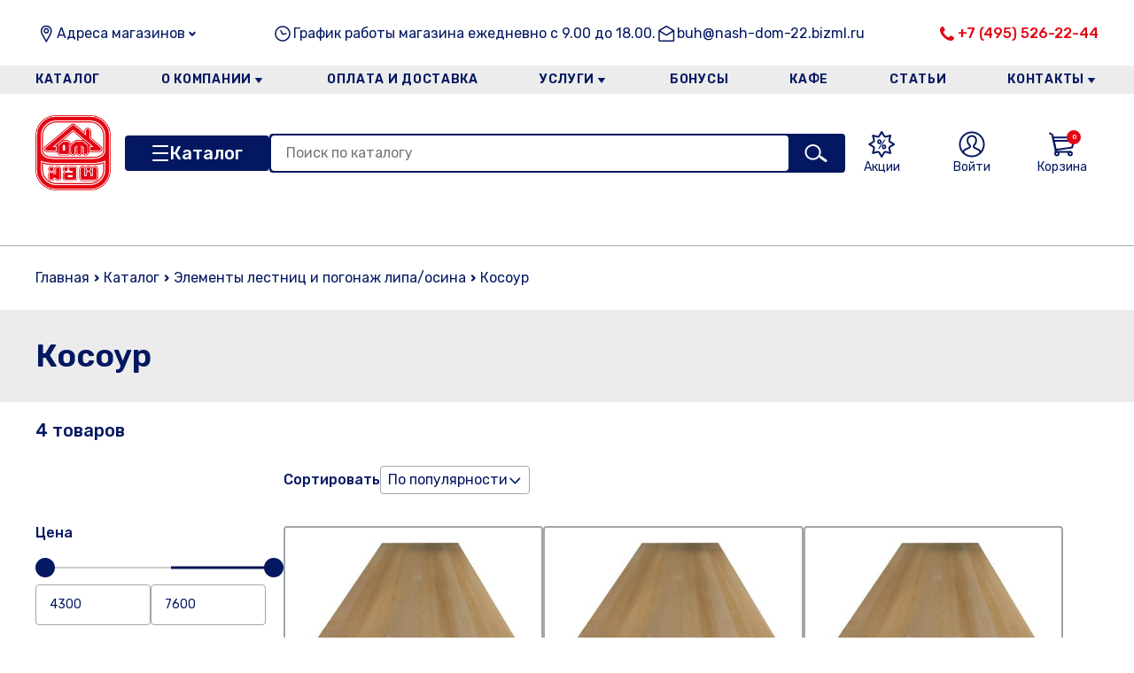

--- FILE ---
content_type: text/html; charset=utf-8
request_url: https://nashdom41.ru/catalog/kosour-2170
body_size: 160164
content:


<!DOCTYPE html>
<html lang="en">
    <head>
        <meta charset="UTF-8" />
        <meta name="viewport" content="width=device-width, initial-scale=1.0" />
        <title>Стройматериалы в Щелково| «Наш Дом» - строительный гипермаркет на 41-км Щелковского шоссе интернет-магазин строительных материалов</title>
        <meta name="description" content="Стройматериалы в Биокомбинат, Анискино, Сведрловский, Аничково, Лукино-Варино, Осеево, Лосино (Петровкий), Монино, Ногинск, Черноголовка, Щелково, Мальцево, Серково, Оболдино, Королев, Мытищи, Фрязино, Огуднево, Фряново - большой каталог строительных материалов в интернет-магазине с быстрой доставкой. Заказать ☎: +7 (496) 56-900-95." />
        <meta name="keywords" content="" />
        <meta name="robots" content="index,follow">
        <link rel="canonical" href="https://nashdom41.ru">

        <link rel="shortcut icon" href="/static/2023-12/favicon.ico" type="image/x-icon" />
        <link rel="stylesheet" href="/static/2023-12/css/index.css" />
        <link rel="stylesheet" href="/static//swiper/swiper-bundle.min.css" />
        <script src="/static//swiper/swiper-bundle.min.js" defer></script>


        
        <script type="module" src="/static/2023-12/js/index.js?x=1768453402630" defer></script>
        <script src="/static/js/jquery.min.js"></script>
        

    </head>
    <body>
        <header class="header">
            <div class="container">
                <div class="header__info">
                  <div class="header__info-address">
                    <span class="header__info-address-text text-16">Адреса магазинов</span>
                    <button class="header__info-address-button"></button>

                    <span class="header__info-address-info">
                        Московская область, Щёлковский р-н, деревня Райки, 41 км Щелковского шоссе
                    </span>
                  </div>

                  <div class="header__info-time text-16"><!--  <br /> 
<br />
-->
График работы магазина ежедневно с 9.00 до 18.00.
<!-- <br />
<br /><br />
<br /><br />
<br /><br />
--></div>

                  <div class="header__info-email">
                    <a class="text-16" href="mailto:buh@nash-dom-22.bizml.ru">buh@nash-dom-22.bizml.ru</a>
                  </div>

                  <div class="header__info-phone">
                    <a class="text-16" href="tel:+7 (495) 526-22-44">+7 (495) 526-22-44</a>
                  </div>
                </div>

                <nav class="main-nav">
                  <div class="main-nav__top">
                    <a class="main-nav__logo" href="./">
<!--
                      <img src="/static/2023-12/assets/logo.jpg" alt="logo" />
-->
                      <img src="/static/img/new-logo/nd_logo_.png" alt="logo" />
                    </a>
                    <button class="main-nav__close"></button>
                  </div>

                  <div class="main-nav__phone">
                    <a href="tel:+7 (495) 526-22-44">+7 (495) 526-22-44</a>
                  </div>

                  <div class="main-nav__address">
                    <div class="main-nav__address-toggler">Адреса магазинов</div>
                    <div class="main-nav__address-dropdown">
                      <span>
                          Московская область, Щёлковский р-н, деревня Райки, 41 км Щелковского шоссе
                      </span>
                    </div>
                  </div>

                    
                    <ul class="main-nav__menu">

                        
                        <li class="main-nav__menu-item">
                            <a href="/katalog" class="main-nav__menu-link">Каталог</a>
                            
                        </li>
                        
                        <li class="main-nav__menu-item">
                            <a href="/view/section/o-kompanii" class="main-nav__menu-link">О компании</a>
                            
                            <ul class="main-nav__submenu">
                                
                                <li class="main-nav__submenu-item">
                                    <a class="main-nav__submenu-link" href="/novosti">Новости</a>
                                </li>
                                
                                <li class="main-nav__submenu-item">
                                    <a class="main-nav__submenu-link" href="/otzyvy-o-magazine">Отзывы</a>
                                </li>
                                
                                <li class="main-nav__submenu-item">
                                    <a class="main-nav__submenu-link" href="/view/section/dlya-yuridicheskih-lic"> Для юридических лиц</a>
                                </li>
                                
                                <li class="main-nav__submenu-item">
                                    <a class="main-nav__submenu-link" href="/view/section/vakansii">Вакансии</a>
                                </li>
                                
                                <li class="main-nav__submenu-item">
                                    <a class="main-nav__submenu-link" href="/view/section/lica-kompanii">Лица компании</a>
                                </li>
                                
                            </ul>
                            
                        </li>
                        
                        <li class="main-nav__menu-item">
                            <a href="/view/section/oplata-i-dostavka" class="main-nav__menu-link">Оплата и доставка</a>
                            
                        </li>
                        
                        <li class="main-nav__menu-item">
                            <a href="/view/section/uslugi" class="main-nav__menu-link">Услуги</a>
                            
                            <ul class="main-nav__submenu">
                                
                                <li class="main-nav__submenu-item">
                                    <a class="main-nav__submenu-link" href="/rezka-metalla">Резка металла</a>
                                </li>
                                
                                <li class="main-nav__submenu-item">
                                    <a class="main-nav__submenu-link" href="/view/section/uslugi-plotnika">Услуги плотника</a>
                                </li>
                                
                                <li class="main-nav__submenu-item">
                                    <a class="main-nav__submenu-link" href="/view/section/rezka-stekla">Резка стекла</a>
                                </li>
                                
                                <li class="main-nav__submenu-item">
                                    <a class="main-nav__submenu-link" href="/view/section/remont-elektroinstrumenta">Ремонт электроинструмента</a>
                                </li>
                                
                                <li class="main-nav__submenu-item">
                                    <a class="main-nav__submenu-link" href="/view/section/kolerovka">Колеровка</a>
                                </li>
                                
                            </ul>
                            
                        </li>
                        
                        <li class="main-nav__menu-item">
                            <a href="/view/section/bonusy" class="main-nav__menu-link">Бонусы</a>
                            
                        </li>
                        
                        <li class="main-nav__menu-item">
                            <a href="/view/section/kafe" class="main-nav__menu-link">Кафе</a>
                            
                        </li>
                        
                        <li class="main-nav__menu-item">
                            <a href="/articless" class="main-nav__menu-link">Статьи</a>
                            
                        </li>
                        
                        <li class="main-nav__menu-item">
                            <a href="/view/section/kontakty" class="main-nav__menu-link">Контакты</a>
                            
                            <ul class="main-nav__submenu">
                                
                                <li class="main-nav__submenu-item">
                                    <a class="main-nav__submenu-link" href="/view/section/politika-konfidencialnosti">Политика конфиденциальности</a>
                                </li>
                                
                            </ul>
                            
                        </li>
                        
                    </ul>
                    

                  <div class="main-nav__email">
                    <a href="mailto:buh@nashdom41.ru">Email: buh@nashdom41.ru</a>
                  </div>

                  <div class="main-nav__time"><!--  <br /> 
<br />
-->
График работы магазина ежедневно с 9.00 до 18.00.
<!-- <br />
<br /><br />
<br /><br />
<br /><br />
--></div>
                </nav>

                <div class="header__logo">
                    <a class="header__logo-link" href="/">
<!--
                        <img class="header__logo-image" src="/static/2023-12/assets/logo.jpg" alt="logo" />
-->
                        <img class="header__logo-image" src="/static/img/new-logo/nd_logo_.png" alt="logo" />
                    </a>
                </div>

                <div class="header__burger">
                    <button class="header__burger-button"></button>
                </div>

                <div class="header__menu">
                  <a class="header__menu-link" href="#">
                    <img class="header__menu-link-image" src="/static/2023-12/assets/icons/tag.svg" alt="menu-link" />
                    <span class="header__menu-link-text">Контакты</span>
                  </a>

                  <a class="header__menu-link" href="#">
                    <img class="header__menu-link-image" src="/static/2023-12/assets/icons/truck.svg" alt="menu-link" />
                    <span class="header__menu-link-text">Оплата и доставка</span>
                  </a>

                  <a class="header__menu-link header__menu-link_discont" href="/sales/">
                    <img class="header__menu-link-image" src="/static/2023-12/assets/icons/discont.svg" alt="menu-link" />
                    <span class="header__menu-link-text">Акции</span>
                  </a>
                </div>

                <div class="header__catalog">
                  <button class="header__catalog-button">Каталог</button>


                    
                    <ul class="header__catalog-menu">
                        <h3 class="header__catalog-menu-title">
                            <span>Каталог</span>
                            <button class="header__catalog-menu-close"></button>
                        </h3>
                        
                        
            <li class="header__catalog-menu-item">
                <a class="header__catalog-menu-link" href="/catalog/avtomobilnye-aksessuary-2496">
                    Автомобильные аксессуары
                </a>
                
            </li>

                        
                        
            <li class="header__catalog-menu-item">
                <a class="header__catalog-menu-link" href="/catalog/bitumnaia-gidroizoliatsiia-34">
                    Битумная гидроизоляция
                </a>
                
            </li>

                        
                        
            <li class="header__catalog-menu-item">
                <a class="header__catalog-menu-link" href="/catalog/vse-dlia-bani-i-sauny-52">
                    Все для бани и сауны
                </a>
                
                <ul class="header__catalog-submenu">

                    <div class="header__catalog-submenu-top">
                      <div class="header__catalog-submenu-controls">
                        <button class="header__catalog-submenu-back">Назад</button>
                        <button class="header__catalog-menu-close"></button>
                      </div>
                      <div class="header__catalog-submenu-title"></div>
                    </div>

                    
                    <li class="header__catalog-submenu-item">
                        <a href="/catalog/aksessuary-dlia-kamina-745" class="header__catalog-submenu-link">Аксессуары для камина</a>
                    </li>
                    
                    <li class="header__catalog-submenu-item">
                        <a href="/catalog/aromatizatory-efirnye-masla-2633" class="header__catalog-submenu-link">Ароматизаторы, эфирные масла</a>
                    </li>
                    
                    <li class="header__catalog-submenu-item">
                        <a href="/catalog/bak-pod-kontur-na-trubu-komfort-registr-2525" class="header__catalog-submenu-link">Бак под контур,на трубу,Комфорт,Регистр</a>
                    </li>
                    
                    <li class="header__catalog-submenu-item">
                        <a href="/catalog/veniki-dlia-bani-2701" class="header__catalog-submenu-link">Веники для бани</a>
                    </li>
                    
                    <li class="header__catalog-submenu-item">
                        <a href="/catalog/dveri-i-okna-dlia-sauny-i-bani-2025" class="header__catalog-submenu-link">Двери и окна для сауны и бани</a>
                    </li>
                    
                    <li class="header__catalog-submenu-item">
                        <a href="/catalog/izdeliia-iz-lipy-osiny-khvoi-duba-listvennitsy-kedra-743" class="header__catalog-submenu-link">Изделия из липы, осины хвои дуба лиственницы кедра</a>
                    </li>
                    
                    <li class="header__catalog-submenu-item">
                        <a href="/catalog/kaminy-elektricheskie-3522" class="header__catalog-submenu-link">Камины электрические</a>
                    </li>
                    
                    <li class="header__catalog-submenu-item">
                        <a href="/catalog/kamni-dlia-bani-i-pechi-3682" class="header__catalog-submenu-link">Камни для бани и печи</a>
                    </li>
                    
                    <li class="header__catalog-submenu-item">
                        <a href="/catalog/kovsh-termometr-chasy-i-prochee-741" class="header__catalog-submenu-link">Ковш, термометр, часы и прочее</a>
                    </li>
                    
                    <li class="header__catalog-submenu-item">
                        <a href="/catalog/kosmeticheskie-sredstva-dlia-sauny-maski-massazhery-mochalki-1440" class="header__catalog-submenu-link">Косметические средства для сауны: маски, массажеры, мочалки</a>
                    </li>
                    
                    <li class="header__catalog-submenu-item">
                        <a href="/catalog/ogneupory-folga-plity-minerit-fospan-bazalt-asbest-724" class="header__catalog-submenu-link">Огнеупоры (фольга,плиты минерит,фоспан,базальт,асбест)</a>
                    </li>
                    
                    <li class="header__catalog-submenu-item">
                        <a href="/catalog/odezhda-dlia-bani-i-sauny-skrutka-2634" class="header__catalog-submenu-link">Одежда для бани и сауны,скрутка,</a>
                    </li>
                    
                    <li class="header__catalog-submenu-item">
                        <a href="/catalog/pechi-kotly-topki-685" class="header__catalog-submenu-link">Печи, котлы, топки</a>
                    </li>
                    
                    <li class="header__catalog-submenu-item">
                        <a href="/catalog/pechnoe-toplivo-3681" class="header__catalog-submenu-link">Печное топливо</a>
                    </li>
                    
                    <li class="header__catalog-submenu-item">
                        <a href="/catalog/plafon-abazhur-svetilnik-dlia-sauny-1449" class="header__catalog-submenu-link">Плафон, абажур, светильник для сауны</a>
                    </li>
                    
                    <li class="header__catalog-submenu-item">
                        <a href="/catalog/sukhie-smesi-dlia-pechei-plitka-oblits-zmeevik-mastika-termo-723" class="header__catalog-submenu-link">Сухие смеси для печей,плитка облиц,(змеевик),мастика термо</a>
                    </li>
                    
                    <li class="header__catalog-submenu-item">
                        <a href="/catalog/sendvich-i-dymokhod-odnokonturnyi-i-komplektuiushchie-iz-n-zh-687" class="header__catalog-submenu-link">Сэндвич и дымоход одноконтурный и комплектующие из н/ж</a>
                    </li>
                    
                    <li class="header__catalog-submenu-item">
                        <a href="/catalog/chugunnye-izdeliia-kolosniki-dverki-zadvizhki-plity-688" class="header__catalog-submenu-link">Чугунные изделия(колосники,дверки,задвижки,плиты)</a>
                    </li>
                    
                    <li class="header__catalog-submenu-item">
                        <a href="/catalog/ekran-zashchit-nerzh-stal-list-pritopochnyi-710" class="header__catalog-submenu-link">Экран защит.нерж.сталь,лист притопочный</a>
                    </li>
                    

                </ul>
                
            </li>

                        
                        
            <li class="header__catalog-menu-item">
                <a class="header__catalog-menu-link" href="/catalog/vse-dlia-doma-2467">
                    Все для дома
                </a>
                
                <ul class="header__catalog-submenu">

                    <div class="header__catalog-submenu-top">
                      <div class="header__catalog-submenu-controls">
                        <button class="header__catalog-submenu-back">Назад</button>
                        <button class="header__catalog-menu-close"></button>
                      </div>
                      <div class="header__catalog-submenu-title"></div>
                    </div>

                    
                    <li class="header__catalog-submenu-item">
                        <a href="/catalog/aksessuary-dlia-telefona-2397" class="header__catalog-submenu-link">Аксессуары для телефона</a>
                    </li>
                    
                    <li class="header__catalog-submenu-item">
                        <a href="/catalog/batareiki-2956" class="header__catalog-submenu-link">Батарейки</a>
                    </li>
                    
                    <li class="header__catalog-submenu-item">
                        <a href="/catalog/bytovaia-tekhnika-2491" class="header__catalog-submenu-link">Бытовая техника</a>
                    </li>
                    
                    <li class="header__catalog-submenu-item">
                        <a href="/catalog/bytovaia-tekhnika-dlia-kukhni-3455" class="header__catalog-submenu-link">Бытовая техника для кухни</a>
                    </li>
                    
                    <li class="header__catalog-submenu-item">
                        <a href="/catalog/bytovaia-khimiia-dlia-doma-2664" class="header__catalog-submenu-link">Бытовая химия для дома</a>
                    </li>
                    
                    <li class="header__catalog-submenu-item">
                        <a href="/catalog/veshalka-napolnaia-nastennaia-2600" class="header__catalog-submenu-link">Вешалка напольная, настенная</a>
                    </li>
                    
                    <li class="header__catalog-submenu-item">
                        <a href="/catalog/kovry-47" class="header__catalog-submenu-link">КОВРЫ</a>
                    </li>
                    
                    <li class="header__catalog-submenu-item">
                        <a href="/catalog/novogodnie-ukrasheniia-i-elektro-girliandy-2994" class="header__catalog-submenu-link">Новогодние украшения и электро гирлянды</a>
                    </li>
                    
                    <li class="header__catalog-submenu-item">
                        <a href="/catalog/novogodniaia-posuda-3445" class="header__catalog-submenu-link">НОВОГОДНЯЯ ПОСУДА</a>
                    </li>
                    
                    <li class="header__catalog-submenu-item">
                        <a href="/catalog/posuda-i-kukhonnye-prinadlezhnosti-2468" class="header__catalog-submenu-link">Посуда и кухонные принадлежности</a>
                    </li>
                    
                    <li class="header__catalog-submenu-item">
                        <a href="/catalog/samovary-i-truby-dlia-samovara-2568" class="header__catalog-submenu-link">Самовары и трубы для самовара</a>
                    </li>
                    
                    <li class="header__catalog-submenu-item">
                        <a href="/catalog/svechki-i-podsvechniki-3206" class="header__catalog-submenu-link">Свечки и подсвечники</a>
                    </li>
                    
                    <li class="header__catalog-submenu-item">
                        <a href="/catalog/sredstva-po-ukhodu-za-telom-2486" class="header__catalog-submenu-link">Средства по уходу за телом</a>
                    </li>
                    
                    <li class="header__catalog-submenu-item">
                        <a href="/catalog/tekstil-chasy-vazy-podarki-2483" class="header__catalog-submenu-link">Текстиль, часы, вазы. подарки</a>
                    </li>
                    
                    <li class="header__catalog-submenu-item">
                        <a href="/catalog/khoziaistvennye-tovary-53" class="header__catalog-submenu-link">Хозяйственные товары</a>
                    </li>
                    
                    <li class="header__catalog-submenu-item">
                        <a href="/catalog/tsvety-iskusstvennye-2690" class="header__catalog-submenu-link">Цветы искусственные</a>
                    </li>
                    

                </ul>
                
            </li>

                        
                        
            <li class="header__catalog-menu-item">
                <a class="header__catalog-menu-link" href="/catalog/vse-dlia-sada-i-ogoroda-44">
                    Все для сада и огорода
                </a>
                
                <ul class="header__catalog-submenu">

                    <div class="header__catalog-submenu-top">
                      <div class="header__catalog-submenu-controls">
                        <button class="header__catalog-submenu-back">Назад</button>
                        <button class="header__catalog-menu-close"></button>
                      </div>
                      <div class="header__catalog-submenu-title"></div>
                    </div>

                    
                    <li class="header__catalog-submenu-item">
                        <a href="/catalog/bassein-i-sredstva-dlia-ukhoda-3598" class="header__catalog-submenu-link">Бассейн и средства для ухода</a>
                    </li>
                    
                    <li class="header__catalog-submenu-item">
                        <a href="/catalog/gazon-rassada-septiki-teplitsy-udobreniia-grunty-2650" class="header__catalog-submenu-link">Газон, рассада, септики, теплицы, удобрения, грунты</a>
                    </li>
                    
                    <li class="header__catalog-submenu-item">
                        <a href="/catalog/gorshok-vazon-podveska-dlia-tsvetov-2432" class="header__catalog-submenu-link">Горшок, вазон, подвеска для цветов</a>
                    </li>
                    
                    <li class="header__catalog-submenu-item">
                        <a href="/catalog/mebel-i-aksessuary-dlia-dachnogo-otdykha-1927" class="header__catalog-submenu-link">Мебель и аксессуары для дачного отдыха</a>
                    </li>
                    
                    <li class="header__catalog-submenu-item">
                        <a href="/catalog/rasprodazha-kerkher-2575" class="header__catalog-submenu-link">Распродажа Керхер</a>
                    </li>
                    
                    <li class="header__catalog-submenu-item">
                        <a href="/catalog/sadovyi-inventar-1930" class="header__catalog-submenu-link">Садовый инвентарь</a>
                    </li>
                    
                    <li class="header__catalog-submenu-item">
                        <a href="/catalog/snegouborochnyi-inventar-i-antigololed-2379" class="header__catalog-submenu-link">Снегоуборочный инвентарь и антигололед</a>
                    </li>
                    
                    <li class="header__catalog-submenu-item">
                        <a href="/catalog/tovary-dlia-detei-2537" class="header__catalog-submenu-link">Товары для детей</a>
                    </li>
                    

                </ul>
                
            </li>

                        
                        
            <li class="header__catalog-menu-item">
                <a class="header__catalog-menu-link" href="/catalog/gazovoe-oborudovanie-i-sredstva-pozharotusheniia-499">
                    Газовое оборудование и средства пожаротушения
                </a>
                
                <ul class="header__catalog-submenu">

                    <div class="header__catalog-submenu-top">
                      <div class="header__catalog-submenu-controls">
                        <button class="header__catalog-submenu-back">Назад</button>
                        <button class="header__catalog-menu-close"></button>
                      </div>
                      <div class="header__catalog-submenu-title"></div>
                    </div>

                    
                    <li class="header__catalog-submenu-item">
                        <a href="/catalog/ballon-gazovyi-shkaf-dlia-ballona-reduktor-777" class="header__catalog-submenu-link">Баллон газовый, шкаф для баллона, редуктор</a>
                    </li>
                    
                    <li class="header__catalog-submenu-item">
                        <a href="/catalog/gazovoe-bytovoe-oborudovanie-781" class="header__catalog-submenu-link">Газовое бытовое оборудование</a>
                    </li>
                    
                    <li class="header__catalog-submenu-item">
                        <a href="/catalog/gazovoe-oborudovanie-dlia-gazosvarochnykh-rabot-789" class="header__catalog-submenu-link">Газовое оборудование для газосварочных работ</a>
                    </li>
                    
                    <li class="header__catalog-submenu-item">
                        <a href="/catalog/gazovye-bytovye-pribory-780" class="header__catalog-submenu-link">Газовые бытовые приборы</a>
                    </li>
                    
                    <li class="header__catalog-submenu-item">
                        <a href="/catalog/lampa-kerosinovaia-paialnaia-1675" class="header__catalog-submenu-link">Лампа керосиновая, паяльная</a>
                    </li>
                    
                    <li class="header__catalog-submenu-item">
                        <a href="/catalog/sredstva-pozharotusheniia-786" class="header__catalog-submenu-link">Средства пожаротушения</a>
                    </li>
                    

                </ul>
                
            </li>

                        
                        
            <li class="header__catalog-menu-item">
                <a class="header__catalog-menu-link" href="/catalog/gipsokarton-i-profilia-2398">
                    Гипсокартон и профиля
                </a>
                
                <ul class="header__catalog-submenu">

                    <div class="header__catalog-submenu-top">
                      <div class="header__catalog-submenu-controls">
                        <button class="header__catalog-submenu-back">Назад</button>
                        <button class="header__catalog-menu-close"></button>
                      </div>
                      <div class="header__catalog-submenu-title"></div>
                    </div>

                    
                    <li class="header__catalog-submenu-item">
                        <a href="/catalog/gipsokarton-gipsovolokno-akvapanel-kvl-88" class="header__catalog-submenu-link">Гипсокартон, гипсоволокно, аквапанель, КВЛ</a>
                    </li>
                    
                    <li class="header__catalog-submenu-item">
                        <a href="/catalog/profilia-komplektuiushchie-i-instrumenty-dlia-montazha-1149" class="header__catalog-submenu-link">Профиля,комплектующие и инструменты для монтажа</a>
                    </li>
                    

                </ul>
                
            </li>

                        
                        
            <li class="header__catalog-menu-item">
                <a class="header__catalog-menu-link" href="/catalog/dveri-okna-podokonniki-furnitura-porogi-40">
                    Двери, окна, подоконники, фурнитура, пороги
                </a>
                
                <ul class="header__catalog-submenu">

                    <div class="header__catalog-submenu-top">
                      <div class="header__catalog-submenu-controls">
                        <button class="header__catalog-submenu-back">Назад</button>
                        <button class="header__catalog-menu-close"></button>
                      </div>
                      <div class="header__catalog-submenu-title"></div>
                    </div>

                    
                    <li class="header__catalog-submenu-item">
                        <a href="/catalog/alliuminievye-porogi-3306" class="header__catalog-submenu-link">Аллюминиевые пороги</a>
                    </li>
                    
                    <li class="header__catalog-submenu-item">
                        <a href="/catalog/arka-laminirovannaia-3538" class="header__catalog-submenu-link">Арка ламинированная</a>
                    </li>
                    
                    <li class="header__catalog-submenu-item">
                        <a href="/catalog/dveri-1960" class="header__catalog-submenu-link">Двери</a>
                    </li>
                    
                    <li class="header__catalog-submenu-item">
                        <a href="/catalog/dobory-mdf-3207" class="header__catalog-submenu-link">Доборы МДФ</a>
                    </li>
                    
                    <li class="header__catalog-submenu-item">
                        <a href="/catalog/zaglushka-mebelnaia-1506" class="header__catalog-submenu-link">Заглушка мебельная</a>
                    </li>
                    
                    <li class="header__catalog-submenu-item">
                        <a href="/catalog/korobka-korobochnyi-brus-2053" class="header__catalog-submenu-link">Коробка, коробочный брус</a>
                    </li>
                    
                    <li class="header__catalog-submenu-item">
                        <a href="/catalog/nalichniki-2030" class="header__catalog-submenu-link">Наличники</a>
                    </li>
                    
                    <li class="header__catalog-submenu-item">
                        <a href="/catalog/okna-154" class="header__catalog-submenu-link">Окна</a>
                    </li>
                    
                    <li class="header__catalog-submenu-item">
                        <a href="/catalog/podokonnik-163" class="header__catalog-submenu-link">Подоконник</a>
                    </li>
                    
                    <li class="header__catalog-submenu-item">
                        <a href="/catalog/uplotnitel-lenta-dlia-dverei-okon-2065" class="header__catalog-submenu-link">Уплотнитель, лента для дверей, окон</a>
                    </li>
                    
                    <li class="header__catalog-submenu-item">
                        <a href="/catalog/furnitura-1332" class="header__catalog-submenu-link">Фурнитура</a>
                    </li>
                    

                </ul>
                
            </li>

                        
                        
            <li class="header__catalog-menu-item">
                <a class="header__catalog-menu-link" href="/catalog/dsp-dvp-osb-fanera-2056">
                    ДСП, ДВП, OSB, фанера
                </a>
                
            </li>

                        
                        
            <li class="header__catalog-menu-item">
                <a class="header__catalog-menu-link" href="/catalog/instrumenty-55">
                    Инструменты
                </a>
                
                <ul class="header__catalog-submenu">

                    <div class="header__catalog-submenu-top">
                      <div class="header__catalog-submenu-controls">
                        <button class="header__catalog-submenu-back">Назад</button>
                        <button class="header__catalog-menu-close"></button>
                      </div>
                      <div class="header__catalog-submenu-title"></div>
                    </div>

                    
                    <li class="header__catalog-submenu-item">
                        <a href="/catalog/gruzopodemnoe-oborudovanie-1556" class="header__catalog-submenu-link">Грузоподъемное оборудование</a>
                    </li>
                    
                    <li class="header__catalog-submenu-item">
                        <a href="/catalog/izmeritelnyi-instrument-2623" class="header__catalog-submenu-link">Измерительный инструмент</a>
                    </li>
                    
                    <li class="header__catalog-submenu-item">
                        <a href="/catalog/maliarnye-instrumenty-1555" class="header__catalog-submenu-link">Малярные инструменты</a>
                    </li>
                    
                    <li class="header__catalog-submenu-item">
                        <a href="/catalog/santekhnicheskie-instrumenty-1553" class="header__catalog-submenu-link">Сантехнические инструменты</a>
                    </li>
                    
                    <li class="header__catalog-submenu-item">
                        <a href="/catalog/slesarnye-instrumenty-1551" class="header__catalog-submenu-link">Слесарные инструменты</a>
                    </li>
                    
                    <li class="header__catalog-submenu-item">
                        <a href="/catalog/stoliarnye-instrumenty-1552" class="header__catalog-submenu-link">Столярные инструменты</a>
                    </li>
                    
                    <li class="header__catalog-submenu-item">
                        <a href="/catalog/stroitelnye-instrumenty-1554" class="header__catalog-submenu-link">Строительные инструменты</a>
                    </li>
                    

                </ul>
                
            </li>

                        
                        
            <li class="header__catalog-menu-item">
                <a class="header__catalog-menu-link" href="/catalog/klei-germetik-pena-49">
                    Клей, герметик, пена
                </a>
                
                <ul class="header__catalog-submenu">

                    <div class="header__catalog-submenu-top">
                      <div class="header__catalog-submenu-controls">
                        <button class="header__catalog-submenu-back">Назад</button>
                        <button class="header__catalog-menu-close"></button>
                      </div>
                      <div class="header__catalog-submenu-title"></div>
                    </div>

                    
                    <li class="header__catalog-submenu-item">
                        <a href="/catalog/germetik-1541" class="header__catalog-submenu-link">Герметик</a>
                    </li>
                    
                    <li class="header__catalog-submenu-item">
                        <a href="/catalog/gidroizoliatsiia-1542" class="header__catalog-submenu-link">Гидроизоляция</a>
                    </li>
                    
                    <li class="header__catalog-submenu-item">
                        <a href="/catalog/zhidkoe-steklo-1545" class="header__catalog-submenu-link">Жидкое стекло</a>
                    </li>
                    
                    <li class="header__catalog-submenu-item">
                        <a href="/catalog/klei-dispersionnyi-stoliarnyi-2630" class="header__catalog-submenu-link">Клей дисперсионный,столярный</a>
                    </li>
                    
                    <li class="header__catalog-submenu-item">
                        <a href="/catalog/klei-dlia-parketa-keram-plitki-gotovyi-2495" class="header__catalog-submenu-link">Клей для паркета,керам.плитки готовый</a>
                    </li>
                    
                    <li class="header__catalog-submenu-item">
                        <a href="/catalog/klei-ks-spets-1546" class="header__catalog-submenu-link">Клей, КС, СПЕЦ</a>
                    </li>
                    
                    <li class="header__catalog-submenu-item">
                        <a href="/catalog/klei-moment-2579" class="header__catalog-submenu-link">Клей Момент</a>
                    </li>
                    
                    <li class="header__catalog-submenu-item">
                        <a href="/catalog/klei-smazki-zhidkie-gvozdi-1543" class="header__catalog-submenu-link">Клей, смазки, жидкие гвозди</a>
                    </li>
                    
                    <li class="header__catalog-submenu-item">
                        <a href="/catalog/ochistitel-peny-silikona-1550" class="header__catalog-submenu-link">Очиститель пены,силикона</a>
                    </li>
                    
                    <li class="header__catalog-submenu-item">
                        <a href="/catalog/pena-montazhnaia-1549" class="header__catalog-submenu-link">Пена монтажная</a>
                    </li>
                    

                </ul>
                
            </li>

                        
                        
            <li class="header__catalog-menu-item">
                <a class="header__catalog-menu-link" href="/catalog/kraski-laki-dekorativnaia-shtukaturka-antiseptiki-48">
                    Краски, лаки, декоративная штукатурка, антисептики
                </a>
                
                <ul class="header__catalog-submenu">

                    <div class="header__catalog-submenu-top">
                      <div class="header__catalog-submenu-controls">
                        <button class="header__catalog-submenu-back">Назад</button>
                        <button class="header__catalog-menu-close"></button>
                      </div>
                      <div class="header__catalog-submenu-title"></div>
                    </div>

                    
                    <li class="header__catalog-submenu-item">
                        <a href="/catalog/antiseptiki-dlia-drevesiny-1904" class="header__catalog-submenu-link">Антисептики для древесины</a>
                    </li>
                    
                    <li class="header__catalog-submenu-item">
                        <a href="/catalog/betonogrunt-1852" class="header__catalog-submenu-link">Бетоногрунт</a>
                    </li>
                    
                    <li class="header__catalog-submenu-item">
                        <a href="/catalog/gruntovka-1853" class="header__catalog-submenu-link">Грунтовка</a>
                    </li>
                    
                    <li class="header__catalog-submenu-item">
                        <a href="/catalog/dekorativnaia-shtukaturka-kraska-1859" class="header__catalog-submenu-link">Декоративная штукатурка,краска</a>
                    </li>
                    
                    <li class="header__catalog-submenu-item">
                        <a href="/catalog/instrument-dlia-dekora-2629" class="header__catalog-submenu-link">Инструмент для декора</a>
                    </li>
                    
                    <li class="header__catalog-submenu-item">
                        <a href="/catalog/koler-1864" class="header__catalog-submenu-link">Колер</a>
                    </li>
                    
                    <li class="header__catalog-submenu-item">
                        <a href="/catalog/kraska-po-metallu-2625" class="header__catalog-submenu-link">Краска по металлу</a>
                    </li>
                    
                    <li class="header__catalog-submenu-item">
                        <a href="/catalog/kraska-rezinovaia-2563" class="header__catalog-submenu-link">Краска резиновая</a>
                    </li>
                    
                    <li class="header__catalog-submenu-item">
                        <a href="/catalog/kraski-akrilovye-lateksnye-vododispersionnye-1843" class="header__catalog-submenu-link">Краски акриловые, латексные, вододисперсионные</a>
                    </li>
                    
                    <li class="header__catalog-submenu-item">
                        <a href="/catalog/kraski-dlia-zashchity-drevesiny-antiseptiki-ognebiozashchita-1835" class="header__catalog-submenu-link">Краски для защиты древесины, антисептики, огнебиозащита</a>
                    </li>
                    
                    <li class="header__catalog-submenu-item">
                        <a href="/catalog/laki-1845" class="header__catalog-submenu-link">Лаки</a>
                    </li>
                    
                    <li class="header__catalog-submenu-item">
                        <a href="/catalog/mastika-1901" class="header__catalog-submenu-link">Мастика</a>
                    </li>
                    
                    <li class="header__catalog-submenu-item">
                        <a href="/catalog/morilka-maslo-zashchitnoe-1866" class="header__catalog-submenu-link">Морилка, масло защитное</a>
                    </li>
                    
                    <li class="header__catalog-submenu-item">
                        <a href="/catalog/rastvoritel-2392" class="header__catalog-submenu-link">Растворитель</a>
                    </li>
                    
                    <li class="header__catalog-submenu-item">
                        <a href="/catalog/sredstva-dlia-borby-s-gribkom-pleseniu-vysolami-otbelivatel-1924" class="header__catalog-submenu-link">Средства для борьбы с грибком, плесенью, высолами, отбеливатель</a>
                    </li>
                    
                    <li class="header__catalog-submenu-item">
                        <a href="/catalog/emali-1840" class="header__catalog-submenu-link">Эмали</a>
                    </li>
                    

                </ul>
                
            </li>

                        
                        
            <li class="header__catalog-menu-item">
                <a class="header__catalog-menu-link" href="/catalog/krepezhnye-i-skobianye-izdeliia-51">
                    Крепежные и скобяные изделия
                </a>
                
                <ul class="header__catalog-submenu">

                    <div class="header__catalog-submenu-top">
                      <div class="header__catalog-submenu-controls">
                        <button class="header__catalog-submenu-back">Назад</button>
                        <button class="header__catalog-menu-close"></button>
                      </div>
                      <div class="header__catalog-submenu-title"></div>
                    </div>

                    
                    <li class="header__catalog-submenu-item">
                        <a href="/catalog/aliuminievye-profili-1221" class="header__catalog-submenu-link">Алюминиевые профили</a>
                    </li>
                    
                    <li class="header__catalog-submenu-item">
                        <a href="/catalog/anker-1243" class="header__catalog-submenu-link">Анкер</a>
                    </li>
                    
                    <li class="header__catalog-submenu-item">
                        <a href="/catalog/ankernyi-bolt-1204" class="header__catalog-submenu-link">Анкерный болт</a>
                    </li>
                    
                    <li class="header__catalog-submenu-item">
                        <a href="/catalog/bolt-1206" class="header__catalog-submenu-link">Болт</a>
                    </li>
                    
                    <li class="header__catalog-submenu-item">
                        <a href="/catalog/ventiliatsiia-54" class="header__catalog-submenu-link">Вентиляция</a>
                    </li>
                    
                    <li class="header__catalog-submenu-item">
                        <a href="/catalog/vint-1264" class="header__catalog-submenu-link">Винт</a>
                    </li>
                    
                    <li class="header__catalog-submenu-item">
                        <a href="/catalog/gaika-1208" class="header__catalog-submenu-link">Гайка</a>
                    </li>
                    
                    <li class="header__catalog-submenu-item">
                        <a href="/catalog/gvozdi-1189" class="header__catalog-submenu-link">Гвозди</a>
                    </li>
                    
                    <li class="header__catalog-submenu-item">
                        <a href="/catalog/glukhar-1298" class="header__catalog-submenu-link">Глухарь</a>
                    </li>
                    
                    <li class="header__catalog-submenu-item">
                        <a href="/catalog/diubel-diubel-gvozd-setchataia-gilza-khomut-1211" class="header__catalog-submenu-link">Дюбель, дюбель гвоздь, сетчатая гильза, хомут</a>
                    </li>
                    
                    <li class="header__catalog-submenu-item">
                        <a href="/catalog/kliaimer-1342" class="header__catalog-submenu-link">Кляймер</a>
                    </li>
                    
                    <li class="header__catalog-submenu-item">
                        <a href="/catalog/kolesnaia-opora-2711" class="header__catalog-submenu-link">Колесная опора</a>
                    </li>
                    
                    <li class="header__catalog-submenu-item">
                        <a href="/catalog/krepezh-1507" class="header__catalog-submenu-link">Крепеж</a>
                    </li>
                    
                    <li class="header__catalog-submenu-item">
                        <a href="/catalog/perforirovannyi-krepezh-opora-1218" class="header__catalog-submenu-link">Перфорированный крепеж, опора</a>
                    </li>
                    
                    <li class="header__catalog-submenu-item">
                        <a href="/catalog/proushina-1381" class="header__catalog-submenu-link">Проушина</a>
                    </li>
                    
                    <li class="header__catalog-submenu-item">
                        <a href="/catalog/samorezy-1225" class="header__catalog-submenu-link">Саморезы</a>
                    </li>
                    
                    <li class="header__catalog-submenu-item">
                        <a href="/catalog/skoba-u-obraznaia-3000" class="header__catalog-submenu-link">Скоба U-образная</a>
                    </li>
                    
                    <li class="header__catalog-submenu-item">
                        <a href="/catalog/skoba-stroitelnaia-1401" class="header__catalog-submenu-link">Скоба строительная</a>
                    </li>
                    
                    <li class="header__catalog-submenu-item">
                        <a href="/catalog/trosa-tsepi-zazhimy-karabiny-verevka-1198" class="header__catalog-submenu-link">Троса, цепи, зажимы,  карабины, веревка</a>
                    </li>
                    
                    <li class="header__catalog-submenu-item">
                        <a href="/catalog/shaiba-1405" class="header__catalog-submenu-link">Шайба</a>
                    </li>
                    
                    <li class="header__catalog-submenu-item">
                        <a href="/catalog/shpilka-1406" class="header__catalog-submenu-link">Шпилька</a>
                    </li>
                    
                    <li class="header__catalog-submenu-item">
                        <a href="/catalog/shurup-1234" class="header__catalog-submenu-link">Шуруп</a>
                    </li>
                    

                </ul>
                
            </li>

                        
                        
            <li class="header__catalog-menu-item">
                <a class="header__catalog-menu-link" href="/catalog/krovelnye-materialy-8">
                    Кровельные материалы
                </a>
                
                <ul class="header__catalog-submenu">

                    <div class="header__catalog-submenu-top">
                      <div class="header__catalog-submenu-controls">
                        <button class="header__catalog-submenu-back">Назад</button>
                        <button class="header__catalog-menu-close"></button>
                      </div>
                      <div class="header__catalog-submenu-title"></div>
                    </div>

                    
                    <li class="header__catalog-submenu-item">
                        <a href="/catalog/vodostoki-139" class="header__catalog-submenu-link">Водостоки</a>
                    </li>
                    
                    <li class="header__catalog-submenu-item">
                        <a href="/catalog/krovelnaia-plitka-i-komplektuiushchie-13" class="header__catalog-submenu-link">Кровельная плитка и комплектующие</a>
                    </li>
                    
                    <li class="header__catalog-submenu-item">
                        <a href="/catalog/lenta-krovelnaia-1355" class="header__catalog-submenu-link">Лента кровельная</a>
                    </li>
                    
                    <li class="header__catalog-submenu-item">
                        <a href="/catalog/list-otsinkovannyi-2712" class="header__catalog-submenu-link">Лист оцинкованный</a>
                    </li>
                    
                    <li class="header__catalog-submenu-item">
                        <a href="/catalog/list-otsinkovannyi-gofrirovannyi-90" class="header__catalog-submenu-link">Лист оцинкованный гофрированный</a>
                    </li>
                    
                    <li class="header__catalog-submenu-item">
                        <a href="/catalog/mansardnye-okna-fakro-velux-v-nalichii-i-pod-zakaz-2386" class="header__catalog-submenu-link">Мансардные окна Fakro, Velux в наличии и под заказ</a>
                    </li>
                    
                    <li class="header__catalog-submenu-item">
                        <a href="/catalog/metallocherepitsa-92" class="header__catalog-submenu-link">Металлочерепица</a>
                    </li>
                    
                    <li class="header__catalog-submenu-item">
                        <a href="/catalog/ondulin-93" class="header__catalog-submenu-link">Ондулин</a>
                    </li>
                    
                    <li class="header__catalog-submenu-item">
                        <a href="/catalog/paroizoliatsiia-2591" class="header__catalog-submenu-link">Пароизоляция</a>
                    </li>
                    
                    <li class="header__catalog-submenu-item">
                        <a href="/catalog/profnastil-60" class="header__catalog-submenu-link">Профнастил</a>
                    </li>
                    
                    <li class="header__catalog-submenu-item">
                        <a href="/catalog/snegozaderzhatel-trubchatyi-498" class="header__catalog-submenu-link">Снегозадержатель трубчатый</a>
                    </li>
                    
                    <li class="header__catalog-submenu-item">
                        <a href="/catalog/terrasnaia-doska-2619" class="header__catalog-submenu-link">Террасная доска</a>
                    </li>
                    
                    <li class="header__catalog-submenu-item">
                        <a href="/catalog/fliuger-91" class="header__catalog-submenu-link">Флюгер</a>
                    </li>
                    

                </ul>
                
            </li>

                        
                        
            <li class="header__catalog-menu-item">
                <a class="header__catalog-menu-link" href="/catalog/laminat-kovrolin-linoleum-podlozhka-43">
                    Ламинат, ковролин, линолеум, подложка
                </a>
                
                <ul class="header__catalog-submenu">

                    <div class="header__catalog-submenu-top">
                      <div class="header__catalog-submenu-controls">
                        <button class="header__catalog-submenu-back">Назад</button>
                        <button class="header__catalog-menu-close"></button>
                      </div>
                      <div class="header__catalog-submenu-title"></div>
                    </div>

                    
                    <li class="header__catalog-submenu-item">
                        <a href="/catalog/kovrolin-v-nalichii-2425" class="header__catalog-submenu-link">Ковролин в наличии</a>
                    </li>
                    
                    <li class="header__catalog-submenu-item">
                        <a href="/catalog/kovrolin-pod-zakaz-3537" class="header__catalog-submenu-link">Ковролин под заказ</a>
                    </li>
                    
                    <li class="header__catalog-submenu-item">
                        <a href="/catalog/laminat-alpendorf-pod-zakaz-3529" class="header__catalog-submenu-link">Ламинат  Alpendorf  под заказ</a>
                    </li>
                    
                    <li class="header__catalog-submenu-item">
                        <a href="/catalog/laminat-classenl-pod-zakaz-3558" class="header__catalog-submenu-link">Ламинат  Classenl под заказ.</a>
                    </li>
                    
                    <li class="header__catalog-submenu-item">
                        <a href="/catalog/laminat-floorpan-pod-zakaz-2407" class="header__catalog-submenu-link">Ламинат Floorpan под заказ,</a>
                    </li>
                    
                    <li class="header__catalog-submenu-item">
                        <a href="/catalog/laminat-grunde-pod-zakaz-2409" class="header__catalog-submenu-link">Ламинат GRUNDE под заказ</a>
                    </li>
                    
                    <li class="header__catalog-submenu-item">
                        <a href="/catalog/laminat-hessen-floor-pod-zakaz-2410" class="header__catalog-submenu-link">Ламинат  HESSEN FLOOR  под заказ</a>
                    </li>
                    
                    <li class="header__catalog-submenu-item">
                        <a href="/catalog/laminat-kronopol-pod-zakaz-3557" class="header__catalog-submenu-link">Ламинат  Kronopol под заказ.</a>
                    </li>
                    
                    <li class="header__catalog-submenu-item">
                        <a href="/catalog/laminat-millennium-pod-zakaz-3554" class="header__catalog-submenu-link">Ламинат Millennium под заказ</a>
                    </li>
                    
                    <li class="header__catalog-submenu-item">
                        <a href="/catalog/laminat-moduleo-pod-zakaz-3540" class="header__catalog-submenu-link">Ламинат  Moduleo под заказ.</a>
                    </li>
                    
                    <li class="header__catalog-submenu-item">
                        <a href="/catalog/laminat-quick-step-pod-zakaz-2412" class="header__catalog-submenu-link">Ламинат  Quick-Step под заказ</a>
                    </li>
                    
                    <li class="header__catalog-submenu-item">
                        <a href="/catalog/laminat-tarkett-pod-zakaz-2413" class="header__catalog-submenu-link">Ламинат Tarkett под заказ</a>
                    </li>
                    
                    <li class="header__catalog-submenu-item">
                        <a href="/catalog/laminat-westerhof-pod-zakaz-3543" class="header__catalog-submenu-link">Ламинат  Westerhof под заказ</a>
                    </li>
                    
                    <li class="header__catalog-submenu-item">
                        <a href="/catalog/laminat-v-nalichii-1956" class="header__catalog-submenu-link">Ламинат в наличии</a>
                    </li>
                    
                    <li class="header__catalog-submenu-item">
                        <a href="/catalog/laminat-kastello-pod-zakaz-3470" class="header__catalog-submenu-link">Ламинат  Кастелло  под заказ</a>
                    </li>
                    
                    <li class="header__catalog-submenu-item">
                        <a href="/catalog/linoleum-v-nalichii-3611" class="header__catalog-submenu-link">Линолеум в наличии</a>
                    </li>
                    
                    <li class="header__catalog-submenu-item">
                        <a href="/catalog/linoleum-pod-zakaz-1957" class="header__catalog-submenu-link">Линолеум под заказ</a>
                    </li>
                    
                    <li class="header__catalog-submenu-item">
                        <a href="/catalog/parketnaia-doska-pod-zakaz-1958" class="header__catalog-submenu-link">Паркетная доска под заказ</a>
                    </li>
                    
                    <li class="header__catalog-submenu-item">
                        <a href="/catalog/probkovoe-pokrytie-podlozhka-1959" class="header__catalog-submenu-link">Пробковое покрытие/подложка</a>
                    </li>
                    
                    <li class="header__catalog-submenu-item">
                        <a href="/catalog/rezina-dlia-stupenei-2513" class="header__catalog-submenu-link">Резина для ступеней</a>
                    </li>
                    

                </ul>
                
            </li>

                        
                        
            <li class="header__catalog-menu-item">
                <a class="header__catalog-menu-link" href="/catalog/liustry-svetilniki-lampochki-2580">
                    Люстры, светильники, лампочки
                </a>
                
                <ul class="header__catalog-submenu">

                    <div class="header__catalog-submenu-top">
                      <div class="header__catalog-submenu-controls">
                        <button class="header__catalog-submenu-back">Назад</button>
                        <button class="header__catalog-menu-close"></button>
                      </div>
                      <div class="header__catalog-submenu-title"></div>
                    </div>

                    
                    <li class="header__catalog-submenu-item">
                        <a href="/catalog/bra-2393" class="header__catalog-submenu-link">Бра</a>
                    </li>
                    
                    <li class="header__catalog-submenu-item">
                        <a href="/catalog/lampochki-svetodiody-353" class="header__catalog-submenu-link">Лампочки, светодиоды</a>
                    </li>
                    
                    <li class="header__catalog-submenu-item">
                        <a href="/catalog/liustra-2382" class="header__catalog-submenu-link">Люстра</a>
                    </li>
                    
                    <li class="header__catalog-submenu-item">
                        <a href="/catalog/nochnik-2647" class="header__catalog-submenu-link">Ночник</a>
                    </li>
                    
                    <li class="header__catalog-submenu-item">
                        <a href="/catalog/plafony-2903" class="header__catalog-submenu-link">Плафоны</a>
                    </li>
                    
                    <li class="header__catalog-submenu-item">
                        <a href="/catalog/podves-2581" class="header__catalog-submenu-link">Подвес</a>
                    </li>
                    
                    <li class="header__catalog-submenu-item">
                        <a href="/catalog/pult-dlia-liustr-i-svetilnikov-2708" class="header__catalog-submenu-link">Пульт для люстр и светильников</a>
                    </li>
                    
                    <li class="header__catalog-submenu-item">
                        <a href="/catalog/svetilnik-dlia-vannykh-komnat-2641" class="header__catalog-submenu-link">Светильник для ванных комнат</a>
                    </li>
                    
                    <li class="header__catalog-submenu-item">
                        <a href="/catalog/svetilnik-dlia-lestnits-2966" class="header__catalog-submenu-link">Светильник для лестниц</a>
                    </li>
                    
                    <li class="header__catalog-submenu-item">
                        <a href="/catalog/svetilnik-dlia-podsvetki-2905" class="header__catalog-submenu-link">Светильник для подсветки</a>
                    </li>
                    
                    <li class="header__catalog-submenu-item">
                        <a href="/catalog/svetilnik-dlia-rastenii-3556" class="header__catalog-submenu-link">Светильник для растений</a>
                    </li>
                    
                    <li class="header__catalog-submenu-item">
                        <a href="/catalog/svetilnik-nastenno-potolochnyi-2639" class="header__catalog-submenu-link">Светильник настенно-потолочный</a>
                    </li>
                    
                    <li class="header__catalog-submenu-item">
                        <a href="/catalog/svetilnik-nastolnyi-2599" class="header__catalog-submenu-link">Светильник настольный</a>
                    </li>
                    
                    <li class="header__catalog-submenu-item">
                        <a href="/catalog/svetilnik-promyshlennyi-2967" class="header__catalog-submenu-link">Светильник промышленный</a>
                    </li>
                    
                    <li class="header__catalog-submenu-item">
                        <a href="/catalog/svetilnik-svetodiodnyi-2640" class="header__catalog-submenu-link">Светильник светодиодный</a>
                    </li>
                    
                    <li class="header__catalog-submenu-item">
                        <a href="/catalog/svetilnik-tochechnyi-2645" class="header__catalog-submenu-link">Светильник точечный</a>
                    </li>
                    
                    <li class="header__catalog-submenu-item">
                        <a href="/catalog/svetilnik-ulichnyi-fonar-2642" class="header__catalog-submenu-link">Светильник уличный, фонарь</a>
                    </li>
                    
                    <li class="header__catalog-submenu-item">
                        <a href="/catalog/torsher-2638" class="header__catalog-submenu-link">Торшер</a>
                    </li>
                    

                </ul>
                
            </li>

                        
                        
            <li class="header__catalog-menu-item">
                <a class="header__catalog-menu-link" href="/catalog/materialy-dlia-obshchestroitelnykh-rabot-19">
                    Материалы для общестроительных работ
                </a>
                
                <ul class="header__catalog-submenu">

                    <div class="header__catalog-submenu-top">
                      <div class="header__catalog-submenu-controls">
                        <button class="header__catalog-submenu-back">Назад</button>
                        <button class="header__catalog-menu-close"></button>
                      </div>
                      <div class="header__catalog-submenu-title"></div>
                    </div>

                    
                    <li class="header__catalog-submenu-item">
                        <a href="/catalog/betonnoe-koltso-kryshka-81" class="header__catalog-submenu-link">Бетонное кольцо, крышка</a>
                    </li>
                    
                    <li class="header__catalog-submenu-item">
                        <a href="/catalog/blok-peskobeton-keramzit-gazosilikat-62" class="header__catalog-submenu-link">Блок пескобетон, керамзит, газосиликат</a>
                    </li>
                    
                    <li class="header__catalog-submenu-item">
                        <a href="/catalog/vintovaia-svaia-2707" class="header__catalog-submenu-link">Винтовая свая</a>
                    </li>
                    
                    <li class="header__catalog-submenu-item">
                        <a href="/catalog/zabory-i-ogorozhdeniia-71" class="header__catalog-submenu-link">Заборы и огорождения</a>
                    </li>
                    
                    <li class="header__catalog-submenu-item">
                        <a href="/catalog/kirpich-21" class="header__catalog-submenu-link">Кирпич</a>
                    </li>
                    
                    <li class="header__catalog-submenu-item">
                        <a href="/catalog/komplektuiushchie-dlia-opalubki-153" class="header__catalog-submenu-link">Комплектующие для опалубки</a>
                    </li>
                    
                    <li class="header__catalog-submenu-item">
                        <a href="/catalog/metall-sortovoi-i-izdeliia-iz-metalla-557" class="header__catalog-submenu-link">Металл сортовой и изделия из металла</a>
                    </li>
                    
                    <li class="header__catalog-submenu-item">
                        <a href="/catalog/plita-pazogrebnevaia-72" class="header__catalog-submenu-link">Плита пазогребневая</a>
                    </li>
                    
                    <li class="header__catalog-submenu-item">
                        <a href="/catalog/setka-558" class="header__catalog-submenu-link">Сетка</a>
                    </li>
                    
                    <li class="header__catalog-submenu-item">
                        <a href="/catalog/shifer-truba-asbesto-tsementnaia-59" class="header__catalog-submenu-link">Шифер, труба асбесто-цементная</a>
                    </li>
                    

                </ul>
                
            </li>

                        
                        
            <li class="header__catalog-menu-item">
                <a class="header__catalog-menu-link" href="/catalog/mebelnye-detali-i-komplekt-furnitury-1329">
                    Мебельные детали и комплект фурнитуры
                </a>
                
                <ul class="header__catalog-submenu">

                    <div class="header__catalog-submenu-top">
                      <div class="header__catalog-submenu-controls">
                        <button class="header__catalog-submenu-back">Назад</button>
                        <button class="header__catalog-menu-close"></button>
                      </div>
                      <div class="header__catalog-submenu-title"></div>
                    </div>

                    
                    <li class="header__catalog-submenu-item">
                        <a href="/catalog/dvertsa-zhaliuziinaia-2696" class="header__catalog-submenu-link">Дверца жалюзийная</a>
                    </li>
                    
                    <li class="header__catalog-submenu-item">
                        <a href="/catalog/zamok-mebelnyi-2130" class="header__catalog-submenu-link">Замок мебельный</a>
                    </li>
                    
                    <li class="header__catalog-submenu-item">
                        <a href="/catalog/komplekty-furnitury-napravliaiushchie-2133" class="header__catalog-submenu-link">Комплекты фурнитуры, направляющие</a>
                    </li>
                    
                    <li class="header__catalog-submenu-item">
                        <a href="/catalog/kromka-s-kleem-2139" class="header__catalog-submenu-link">Кромка с клеем</a>
                    </li>
                    
                    <li class="header__catalog-submenu-item">
                        <a href="/catalog/marker-dlia-podkraski-dereviannykh-izdelii-2422" class="header__catalog-submenu-link">Маркер для подкраски деревянных изделий</a>
                    </li>
                    
                    <li class="header__catalog-submenu-item">
                        <a href="/catalog/mebelnye-detali-2128" class="header__catalog-submenu-link">Мебельные детали</a>
                    </li>
                    
                    <li class="header__catalog-submenu-item">
                        <a href="/catalog/mebelnyi-fasad-1330" class="header__catalog-submenu-link">Мебельный фасад</a>
                    </li>
                    
                    <li class="header__catalog-submenu-item">
                        <a href="/catalog/mebelnyi-shchit-2116" class="header__catalog-submenu-link">Мебельный щит</a>
                    </li>
                    
                    <li class="header__catalog-submenu-item">
                        <a href="/catalog/naboiki-protektory-nakonechnik-3498" class="header__catalog-submenu-link">Набойки, протекторы, наконечник</a>
                    </li>
                    
                    <li class="header__catalog-submenu-item">
                        <a href="/catalog/opora-otboinik-nozhka-2242" class="header__catalog-submenu-link">Опора, отбойник, ножка</a>
                    </li>
                    
                    <li class="header__catalog-submenu-item">
                        <a href="/catalog/petlia-mebelnaia-2120" class="header__catalog-submenu-link">Петля мебельная</a>
                    </li>
                    
                    <li class="header__catalog-submenu-item">
                        <a href="/catalog/p-mebelnyi-ugolok-2122" class="header__catalog-submenu-link">П-мебельный уголок</a>
                    </li>
                    
                    <li class="header__catalog-submenu-item">
                        <a href="/catalog/porolon-mebelnyi-2124" class="header__catalog-submenu-link">Поролон мебельный</a>
                    </li>
                    
                    <li class="header__catalog-submenu-item">
                        <a href="/catalog/ruchka-mebelnaia-2126" class="header__catalog-submenu-link">Ручка мебельная</a>
                    </li>
                    
                    <li class="header__catalog-submenu-item">
                        <a href="/catalog/shkanty-mebelnye-1807" class="header__catalog-submenu-link">Шканты мебельные</a>
                    </li>
                    
                    <li class="header__catalog-submenu-item">
                        <a href="/catalog/shtangoderzhatel-2333" class="header__catalog-submenu-link">Штангодержатель</a>
                    </li>
                    

                </ul>
                
            </li>

                        
                        
            <li class="header__catalog-menu-item">
                <a class="header__catalog-menu-link" href="/catalog/oboi-1167">
                    Обои
                </a>
                
                <ul class="header__catalog-submenu">

                    <div class="header__catalog-submenu-top">
                      <div class="header__catalog-submenu-controls">
                        <button class="header__catalog-submenu-back">Назад</button>
                        <button class="header__catalog-menu-close"></button>
                      </div>
                      <div class="header__catalog-submenu-title"></div>
                    </div>

                    
                    <li class="header__catalog-submenu-item">
                        <a href="/catalog/dekor-nakleika-1174" class="header__catalog-submenu-link">Декор-наклейка</a>
                    </li>
                    
                    <li class="header__catalog-submenu-item">
                        <a href="/catalog/karniz-i-nakonechniki-2180" class="header__catalog-submenu-link">Карниз и наконечники</a>
                    </li>
                    
                    <li class="header__catalog-submenu-item">
                        <a href="/catalog/klei-oboinyi-gruntovka-sredstvo-dlia-sniatiia-oboev-1182" class="header__catalog-submenu-link">Клей обойный, грунтовка, средство для снятия обоев</a>
                    </li>
                    
                    <li class="header__catalog-submenu-item">
                        <a href="/catalog/oboi-053kh10-15m-2418" class="header__catalog-submenu-link">Обои 0,53х10/15м</a>
                    </li>
                    
                    <li class="header__catalog-submenu-item">
                        <a href="/catalog/oboi-106kh10m-2417" class="header__catalog-submenu-link">Обои 1,06х10м</a>
                    </li>
                    
                    <li class="header__catalog-submenu-item">
                        <a href="/catalog/plenka-samokleiashchaiasia-1177" class="header__catalog-submenu-link">Пленка самоклеящаяся</a>
                    </li>
                    
                    <li class="header__catalog-submenu-item">
                        <a href="/catalog/rasprodazha-oboi-3617" class="header__catalog-submenu-link">Распродажа Обои</a>
                    </li>
                    
                    <li class="header__catalog-submenu-item">
                        <a href="/catalog/rulonnye-shtory-i-zhaliuzi-3685" class="header__catalog-submenu-link">рулонные шторы и жалюзи</a>
                    </li>
                    
                    <li class="header__catalog-submenu-item">
                        <a href="/catalog/fotopanno-2381" class="header__catalog-submenu-link">Фотопанно</a>
                    </li>
                    
                    <li class="header__catalog-submenu-item">
                        <a href="/catalog/shtora-rulonnaia-2182" class="header__catalog-submenu-link">Штора рулонная</a>
                    </li>
                    

                </ul>
                
            </li>

                        
                        
            <li class="header__catalog-menu-item">
                <a class="header__catalog-menu-link" href="/catalog/pilomaterialy-vagonka-pol-35">
                    Пиломатериалы, вагонка, пол
                </a>
                
                <ul class="header__catalog-submenu">

                    <div class="header__catalog-submenu-top">
                      <div class="header__catalog-submenu-controls">
                        <button class="header__catalog-submenu-back">Назад</button>
                        <button class="header__catalog-menu-close"></button>
                      </div>
                      <div class="header__catalog-submenu-title"></div>
                    </div>

                    
                    <li class="header__catalog-submenu-item">
                        <a href="/catalog/vagonka-107" class="header__catalog-submenu-link">Вагонка</a>
                    </li>
                    
                    <li class="header__catalog-submenu-item">
                        <a href="/catalog/vagonka-dlia-bani-746" class="header__catalog-submenu-link">Вагонка для бани</a>
                    </li>
                    
                    <li class="header__catalog-submenu-item">
                        <a href="/catalog/doska-polovaia-a-v-s-122" class="header__catalog-submenu-link">Доска половая А-В, С</a>
                    </li>
                    
                    <li class="header__catalog-submenu-item">
                        <a href="/catalog/doska-strogannaia-sukhaia-125" class="header__catalog-submenu-link">Доска строганная сухая</a>
                    </li>
                    
                    <li class="header__catalog-submenu-item">
                        <a href="/catalog/pilomaterialy-106" class="header__catalog-submenu-link">Пиломатериалы</a>
                    </li>
                    

                </ul>
                
            </li>

                        
                        
            <li class="header__catalog-menu-item">
                <a class="header__catalog-menu-link" href="/catalog/plastik-polikarbonat-sendvich-paneli-steklo-saiding-41">
                    Пластик, поликарбонат, сэндвич-панели, стекло, сайдинг
                </a>
                
                <ul class="header__catalog-submenu">

                    <div class="header__catalog-submenu-top">
                      <div class="header__catalog-submenu-controls">
                        <button class="header__catalog-submenu-back">Назад</button>
                        <button class="header__catalog-menu-close"></button>
                      </div>
                      <div class="header__catalog-submenu-title"></div>
                    </div>

                    
                    <li class="header__catalog-submenu-item">
                        <a href="/catalog/pvkh-otkos-otliv-101" class="header__catalog-submenu-link">ПВХ откос, отлив</a>
                    </li>
                    
                    <li class="header__catalog-submenu-item">
                        <a href="/catalog/polikarbonat-98" class="header__catalog-submenu-link">Поликарбонат</a>
                    </li>
                    
                    <li class="header__catalog-submenu-item">
                        <a href="/catalog/profilia-i-termoshaiby-dlia-polikorbanata-747" class="header__catalog-submenu-link">Профиля и термошайбы для поликорбаната</a>
                    </li>
                    
                    <li class="header__catalog-submenu-item">
                        <a href="/catalog/saiding-tsokolnaia-panel-teplyi-fasad-3271" class="header__catalog-submenu-link">Сайдинг, цокольная панель, теплый фасад</a>
                    </li>
                    
                    <li class="header__catalog-submenu-item">
                        <a href="/catalog/steklo-stekloblok-99" class="header__catalog-submenu-link">Стекло, стеклоблок</a>
                    </li>
                    
                    <li class="header__catalog-submenu-item">
                        <a href="/catalog/sendvich-paneli-103" class="header__catalog-submenu-link">Сэндвич-панели</a>
                    </li>
                    

                </ul>
                
            </li>

                        
                        
            <li class="header__catalog-menu-item">
                <a class="header__catalog-menu-link" href="/catalog/plitka-oblitsovochnaia-i-trotuarnaia-42">
                    Плитка облицовочная и тротуарная
                </a>
                
                <ul class="header__catalog-submenu">

                    <div class="header__catalog-submenu-top">
                      <div class="header__catalog-submenu-controls">
                        <button class="header__catalog-submenu-back">Назад</button>
                        <button class="header__catalog-menu-close"></button>
                      </div>
                      <div class="header__catalog-submenu-title"></div>
                    </div>

                    
                    <li class="header__catalog-submenu-item">
                        <a href="/catalog/dekorativnyi-kamen-pod-zakaz-2509" class="header__catalog-submenu-link">Декоративный камень под заказ</a>
                    </li>
                    
                    <li class="header__catalog-submenu-item">
                        <a href="/catalog/zatirka-dlia-plitki-3296" class="header__catalog-submenu-link">Затирка для плитки</a>
                    </li>
                    
                    <li class="header__catalog-submenu-item">
                        <a href="/catalog/keramogranit-3467" class="header__catalog-submenu-link">Керамогранит</a>
                    </li>
                    
                    <li class="header__catalog-submenu-item">
                        <a href="/catalog/kollektsii-plitki-pod-zakaz-2434" class="header__catalog-submenu-link">Коллекции плитки под заказ</a>
                    </li>
                    
                    <li class="header__catalog-submenu-item">
                        <a href="/catalog/liuk-nevidimka-pod-plitku-2423" class="header__catalog-submenu-link">Люк невидимка под плитку</a>
                    </li>
                    
                    <li class="header__catalog-submenu-item">
                        <a href="/catalog/mozaika-pod-zakaz-2950" class="header__catalog-submenu-link">Мозаика под заказ</a>
                    </li>
                    
                    <li class="header__catalog-submenu-item">
                        <a href="/catalog/paneli-stenolit-3443" class="header__catalog-submenu-link">панели Стенолит</a>
                    </li>
                    
                    <li class="header__catalog-submenu-item">
                        <a href="/catalog/plitka-napolnaia-v-nalichii-2532" class="header__catalog-submenu-link">Плитка напольная в наличии</a>
                    </li>
                    
                    <li class="header__catalog-submenu-item">
                        <a href="/catalog/plitka-oblitsovochnaia-v-nalichii-2375" class="header__catalog-submenu-link">Плитка облицовочная в наличии</a>
                    </li>
                    
                    <li class="header__catalog-submenu-item">
                        <a href="/catalog/plitka-trotuarnaia-i-bordiur-1186" class="header__catalog-submenu-link">Плитка тротуарная и бордюр</a>
                    </li>
                    
                    <li class="header__catalog-submenu-item">
                        <a href="/catalog/soputstvuiushchie-tovary-1188" class="header__catalog-submenu-link">Сопутствующие товары</a>
                    </li>
                    
                    <li class="header__catalog-submenu-item">
                        <a href="/catalog/stupeni-podstupenniki-pod-zakaz-2477" class="header__catalog-submenu-link">Ступени, подступенники под заказ</a>
                    </li>
                    

                </ul>
                
            </li>

                        
                        
            <li class="header__catalog-menu-item">
                <a class="header__catalog-menu-link" href="/catalog/potolki-paneli-i-plintusa-pvkh-stoleshnitsy-45">
                    Потолки, панели и плинтуса ПВХ, столешницы
                </a>
                
                <ul class="header__catalog-submenu">

                    <div class="header__catalog-submenu-top">
                      <div class="header__catalog-submenu-controls">
                        <button class="header__catalog-submenu-back">Назад</button>
                        <button class="header__catalog-menu-close"></button>
                      </div>
                      <div class="header__catalog-submenu-title"></div>
                    </div>

                    
                    <li class="header__catalog-submenu-item">
                        <a href="/catalog/balka-dekorativnaia-poliuretan-2424" class="header__catalog-submenu-link">Балка декоративная полиуретан</a>
                    </li>
                    
                    <li class="header__catalog-submenu-item">
                        <a href="/catalog/mdf-panel-1445" class="header__catalog-submenu-link">МДФ панель</a>
                    </li>
                    
                    <li class="header__catalog-submenu-item">
                        <a href="/catalog/mdf-fartuk-2541" class="header__catalog-submenu-link">МДФ Фартук</a>
                    </li>
                    
                    <li class="header__catalog-submenu-item">
                        <a href="/catalog/paneli-potolochnye-i-stenovye-1475" class="header__catalog-submenu-link">Панели потолочные и стеновые</a>
                    </li>
                    
                    <li class="header__catalog-submenu-item">
                        <a href="/catalog/pvkh-vagonka-1456" class="header__catalog-submenu-link">ПВХ вагонка</a>
                    </li>
                    
                    <li class="header__catalog-submenu-item">
                        <a href="/catalog/pvkh-panel-1458" class="header__catalog-submenu-link">ПВХ панель</a>
                    </li>
                    
                    <li class="header__catalog-submenu-item">
                        <a href="/catalog/pvkh-profilia-1464" class="header__catalog-submenu-link">ПВХ профиля</a>
                    </li>
                    
                    <li class="header__catalog-submenu-item">
                        <a href="/catalog/plintusa-potolochnye-i-napolnye-komplektuiushchie-1459" class="header__catalog-submenu-link">Плинтуса потолочные и напольные, комплектующие</a>
                    </li>
                    
                    <li class="header__catalog-submenu-item">
                        <a href="/catalog/potolok-armstrong-2142" class="header__catalog-submenu-link">Потолок Армстронг</a>
                    </li>
                    
                    <li class="header__catalog-submenu-item">
                        <a href="/catalog/potolok-reechnyi-2147" class="header__catalog-submenu-link">Потолок реечный</a>
                    </li>
                    
                    <li class="header__catalog-submenu-item">
                        <a href="/catalog/stoleshnitsy-i-furnitura-k-stoleshnitsam-3500" class="header__catalog-submenu-link">Столешницы и фурнитура к столешницам</a>
                    </li>
                    

                </ul>
                
            </li>

                        
                        
            <li class="header__catalog-menu-item">
                <a class="header__catalog-menu-link" href="/catalog/santekhnika-3">
                    Сантехника
                </a>
                
                <ul class="header__catalog-submenu">

                    <div class="header__catalog-submenu-top">
                      <div class="header__catalog-submenu-controls">
                        <button class="header__catalog-submenu-back">Назад</button>
                        <button class="header__catalog-menu-close"></button>
                      </div>
                      <div class="header__catalog-submenu-title"></div>
                    </div>

                    
                    <li class="header__catalog-submenu-item">
                        <a href="/catalog/rehau-i-fitingi-2429" class="header__catalog-submenu-link">REHAU и фитинги</a>
                    </li>
                    
                    <li class="header__catalog-submenu-item">
                        <a href="/catalog/aksessuary-dlia-vannoi-komnaty-1135" class="header__catalog-submenu-link">Аксессуары для ванной комнаты</a>
                    </li>
                    
                    <li class="header__catalog-submenu-item">
                        <a href="/catalog/biotualety-i-komplektuiushchie-902" class="header__catalog-submenu-link">Биотуалеты и комплектующие</a>
                    </li>
                    
                    <li class="header__catalog-submenu-item">
                        <a href="/catalog/vanny-ekrany-pod-vannu-trapy-1158" class="header__catalog-submenu-link">Ванны, экраны под ванну, трапы</a>
                    </li>
                    
                    <li class="header__catalog-submenu-item">
                        <a href="/catalog/vodonagrevatel-3553" class="header__catalog-submenu-link">Водонагреватель</a>
                    </li>
                    
                    <li class="header__catalog-submenu-item">
                        <a href="/catalog/gidroakkumuliatory-i-komplektuiushchie-933" class="header__catalog-submenu-link">Гидроаккумуляторы и комплектующие</a>
                    </li>
                    
                    <li class="header__catalog-submenu-item">
                        <a href="/catalog/dushevye-kabiny-poddony-906" class="header__catalog-submenu-link">Душевые кабины, поддоны</a>
                    </li>
                    
                    <li class="header__catalog-submenu-item">
                        <a href="/catalog/zapornaia-armatura-934" class="header__catalog-submenu-link">Запорная арматура</a>
                    </li>
                    
                    <li class="header__catalog-submenu-item">
                        <a href="/catalog/kollektor-1094" class="header__catalog-submenu-link">Коллектор</a>
                    </li>
                    
                    <li class="header__catalog-submenu-item">
                        <a href="/catalog/komplektuiushchie-dlia-rakoviny-unitaza-stiralnoi-mashiny-813" class="header__catalog-submenu-link">Комплектующие для раковины, унитаза, стиральной машины</a>
                    </li>
                    
                    <li class="header__catalog-submenu-item">
                        <a href="/catalog/mebel-dlia-vannoi-komnaty-911" class="header__catalog-submenu-link">Мебель для ванной комнаты</a>
                    </li>
                    
                    <li class="header__catalog-submenu-item">
                        <a href="/catalog/moika-kukhonnaia-tumba-pod-moiku-1163" class="header__catalog-submenu-link">Мойка кухонная, тумба под мойку</a>
                    </li>
                    
                    <li class="header__catalog-submenu-item">
                        <a href="/catalog/nasosy-pompy-184" class="header__catalog-submenu-link">Насосы, помпы</a>
                    </li>
                    
                    <li class="header__catalog-submenu-item">
                        <a href="/catalog/nerzhaveika-santekhnicheskaia-3618" class="header__catalog-submenu-link">Нержавейка сантехническая</a>
                    </li>
                    
                    <li class="header__catalog-submenu-item">
                        <a href="/catalog/otoplenie-935" class="header__catalog-submenu-link">Отопление</a>
                    </li>
                    
                    <li class="header__catalog-submenu-item">
                        <a href="/catalog/podvodka-875" class="header__catalog-submenu-link">Подводка</a>
                    </li>
                    
                    <li class="header__catalog-submenu-item">
                        <a href="/catalog/polipropilen-931" class="header__catalog-submenu-link">Полипропилен</a>
                    </li>
                    
                    <li class="header__catalog-submenu-item">
                        <a href="/catalog/polotentsesushiteli-i-komplektuiushchie-941" class="header__catalog-submenu-link">Полотенцесушители и комплектующие</a>
                    </li>
                    
                    <li class="header__catalog-submenu-item">
                        <a href="/catalog/pribory-ucheta-kontrolno-izmeritelnye-pribory-1065" class="header__catalog-submenu-link">Приборы учета, контрольно-измерительные приборы</a>
                    </li>
                    
                    <li class="header__catalog-submenu-item">
                        <a href="/catalog/reilingi-i-komplektuiushchie-polki-dlia-reilingov-2561" class="header__catalog-submenu-link">Рейлинги и комплектующие, полки для рейлингов</a>
                    </li>
                    
                    <li class="header__catalog-submenu-item">
                        <a href="/catalog/santekhnicheskii-faians-919" class="header__catalog-submenu-link">Сантехнический фаянс</a>
                    </li>
                    
                    <li class="header__catalog-submenu-item">
                        <a href="/catalog/smesiteli-i-komplektuiushchie-790" class="header__catalog-submenu-link">Смесители и комплектующие</a>
                    </li>
                    
                    <li class="header__catalog-submenu-item">
                        <a href="/catalog/sushilka-dlia-belia-1156" class="header__catalog-submenu-link">Сушилка для белья</a>
                    </li>
                    
                    <li class="header__catalog-submenu-item">
                        <a href="/catalog/tros-santekhnicheskii-1535" class="header__catalog-submenu-link">Трос сантехнический</a>
                    </li>
                    
                    <li class="header__catalog-submenu-item">
                        <a href="/catalog/truba-drenazhnaia-2475" class="header__catalog-submenu-link">Труба дренажная</a>
                    </li>
                    
                    <li class="header__catalog-submenu-item">
                        <a href="/catalog/truby-vgp-i-fitingi-932" class="header__catalog-submenu-link">Трубы ВГП и фитинги</a>
                    </li>
                    
                    <li class="header__catalog-submenu-item">
                        <a href="/catalog/truby-metalloplastikovye-i-fitingi-930" class="header__catalog-submenu-link">Трубы металлопластиковые и фитинги</a>
                    </li>
                    
                    <li class="header__catalog-submenu-item">
                        <a href="/catalog/truby-pvkh-i-fasonnye-chasti-1490" class="header__catalog-submenu-link">Трубы ПВХ и фасонные части</a>
                    </li>
                    
                    <li class="header__catalog-submenu-item">
                        <a href="/catalog/truby-pnd-i-fasonnye-chasti-1491" class="header__catalog-submenu-link">Трубы ПНД и фасонные части</a>
                    </li>
                    
                    <li class="header__catalog-submenu-item">
                        <a href="/catalog/uplotnitelnye-materialy-880" class="header__catalog-submenu-link">Уплотнительные материалы</a>
                    </li>
                    
                    <li class="header__catalog-submenu-item">
                        <a href="/catalog/filtratsiia-vody-936" class="header__catalog-submenu-link">Фильтрация воды</a>
                    </li>
                    
                    <li class="header__catalog-submenu-item">
                        <a href="/catalog/fitingi-rezbovye-bronzovye-viega-3483" class="header__catalog-submenu-link">Фитинги резьбовые бронзовые VIEGA</a>
                    </li>
                    
                    <li class="header__catalog-submenu-item">
                        <a href="/catalog/fitingi-rezbovye-latun-3479" class="header__catalog-submenu-link">Фитинги  резьбовые латунь</a>
                    </li>
                    
                    <li class="header__catalog-submenu-item">
                        <a href="/catalog/khomut-1123" class="header__catalog-submenu-link">Хомут</a>
                    </li>
                    

                </ul>
                
            </li>

                        
                        
            <li class="header__catalog-menu-item">
                <a class="header__catalog-menu-link" href="/catalog/svarochnye-materialy-i-sredstva-zashchity-2618">
                    Сварочные материалы и средства защиты
                </a>
                
            </li>

                        
                        
            <li class="header__catalog-menu-item">
                <a class="header__catalog-menu-link" href="/catalog/spetsodezhda-i-sredstva-zashchity-2057">
                    Спецодежда и средства защиты
                </a>
                
                <ul class="header__catalog-submenu">

                    <div class="header__catalog-submenu-top">
                      <div class="header__catalog-submenu-controls">
                        <button class="header__catalog-submenu-back">Назад</button>
                        <button class="header__catalog-menu-close"></button>
                      </div>
                      <div class="header__catalog-submenu-title"></div>
                    </div>

                    
                    <li class="header__catalog-submenu-item">
                        <a href="/catalog/kaski-ochki-nakolenniki-maski-respiratory-2635" class="header__catalog-submenu-link">Каски, очки, наколенники, маски, респираторы</a>
                    </li>
                    
                    <li class="header__catalog-submenu-item">
                        <a href="/catalog/meditsinskaia-odezhda-3688" class="header__catalog-submenu-link">Медицинская одежда</a>
                    </li>
                    
                    <li class="header__catalog-submenu-item">
                        <a href="/catalog/obuv-2061" class="header__catalog-submenu-link">Обувь</a>
                    </li>
                    
                    <li class="header__catalog-submenu-item">
                        <a href="/catalog/odezhda-2062" class="header__catalog-submenu-link">Одежда</a>
                    </li>
                    
                    <li class="header__catalog-submenu-item">
                        <a href="/catalog/perchatki-rukovitsy-2636" class="header__catalog-submenu-link">Перчатки, руковицы</a>
                    </li>
                    
                    <li class="header__catalog-submenu-item">
                        <a href="/catalog/sredstva-zashchity-ot-nasekomykh-2063" class="header__catalog-submenu-link">Средства защиты от насекомых</a>
                    </li>
                    

                </ul>
                
            </li>

                        
                        
            <li class="header__catalog-menu-item">
                <a class="header__catalog-menu-link" href="/catalog/stoliarnye-izdeliia-sobstvennogo-proizvodstva-736">
                    Столярные изделия собственного производства
                </a>
                
            </li>

                        
                        
            <li class="header__catalog-menu-item">
                <a class="header__catalog-menu-link" href="/catalog/teploizoliatsiia-plenki-36">
                    Теплоизоляция, пленки
                </a>
                
                <ul class="header__catalog-submenu">

                    <div class="header__catalog-submenu-top">
                      <div class="header__catalog-submenu-controls">
                        <button class="header__catalog-submenu-back">Назад</button>
                        <button class="header__catalog-menu-close"></button>
                      </div>
                      <div class="header__catalog-submenu-title"></div>
                    </div>

                    
                    <li class="header__catalog-submenu-item">
                        <a href="/catalog/paklia-lnovatin-168" class="header__catalog-submenu-link">Пакля, льноватин</a>
                    </li>
                    
                    <li class="header__catalog-submenu-item">
                        <a href="/catalog/penoplast-169" class="header__catalog-submenu-link">Пенопласт</a>
                    </li>
                    
                    <li class="header__catalog-submenu-item">
                        <a href="/catalog/penopolistirol-170" class="header__catalog-submenu-link">Пенополистирол</a>
                    </li>
                    
                    <li class="header__catalog-submenu-item">
                        <a href="/catalog/plenka-2358" class="header__catalog-submenu-link">Пленка</a>
                    </li>
                    
                    <li class="header__catalog-submenu-item">
                        <a href="/catalog/uteplitel-167" class="header__catalog-submenu-link">Утеплитель</a>
                    </li>
                    

                </ul>
                
            </li>

                        
                        
            <li class="header__catalog-menu-item">
                <a class="header__catalog-menu-link" href="/catalog/tsement-sukhie-smesi-klei-shpatlevka-37">
                    Цемент, сухие смеси, клей, шпатлевка
                </a>
                
                <ul class="header__catalog-submenu">

                    <div class="header__catalog-submenu-top">
                      <div class="header__catalog-submenu-controls">
                        <button class="header__catalog-submenu-back">Назад</button>
                        <button class="header__catalog-menu-close"></button>
                      </div>
                      <div class="header__catalog-submenu-title"></div>
                    </div>

                    
                    <li class="header__catalog-submenu-item">
                        <a href="/catalog/alebastr-keramzit-477" class="header__catalog-submenu-link">Алебастр, керамзит</a>
                    </li>
                    
                    <li class="header__catalog-submenu-item">
                        <a href="/catalog/betonosmesitel-2351" class="header__catalog-submenu-link">Бетоносмеситель</a>
                    </li>
                    
                    <li class="header__catalog-submenu-item">
                        <a href="/catalog/dobavki-k-betonu-485" class="header__catalog-submenu-link">Добавки к бетону</a>
                    </li>
                    
                    <li class="header__catalog-submenu-item">
                        <a href="/catalog/kleevaia-smes-472" class="header__catalog-submenu-link">Клеевая смесь</a>
                    </li>
                    
                    <li class="header__catalog-submenu-item">
                        <a href="/catalog/klei-dlia-plitki-479" class="header__catalog-submenu-link">Клей для плитки</a>
                    </li>
                    
                    <li class="header__catalog-submenu-item">
                        <a href="/catalog/nalivnoi-pol-481" class="header__catalog-submenu-link">Наливной пол</a>
                    </li>
                    
                    <li class="header__catalog-submenu-item">
                        <a href="/catalog/sredstva-dlia-gidroizoliatsii-473" class="header__catalog-submenu-link">Средства для гидроизоляции</a>
                    </li>
                    
                    <li class="header__catalog-submenu-item">
                        <a href="/catalog/sukhaia-smes-474" class="header__catalog-submenu-link">Сухая смесь</a>
                    </li>
                    
                    <li class="header__catalog-submenu-item">
                        <a href="/catalog/tsement-475" class="header__catalog-submenu-link">Цемент</a>
                    </li>
                    
                    <li class="header__catalog-submenu-item">
                        <a href="/catalog/shpatlevka-487" class="header__catalog-submenu-link">Шпатлевка</a>
                    </li>
                    
                    <li class="header__catalog-submenu-item">
                        <a href="/catalog/shtukaturka-489" class="header__catalog-submenu-link">Штукатурка</a>
                    </li>
                    

                </ul>
                
            </li>

                        
                        
            <li class="header__catalog-menu-item">
                <a class="header__catalog-menu-link" href="/catalog/elektrobenzopnevmoinstrument-i-raskhodnye-materialy-174">
                    Электробензопневмоинструмент и расходные материалы
                </a>
                
                <ul class="header__catalog-submenu">

                    <div class="header__catalog-submenu-top">
                      <div class="header__catalog-submenu-controls">
                        <button class="header__catalog-submenu-back">Назад</button>
                        <button class="header__catalog-menu-close"></button>
                      </div>
                      <div class="header__catalog-submenu-title"></div>
                    </div>

                    
                    <li class="header__catalog-submenu-item">
                        <a href="/catalog/stihl-kercher-huter-minimoika-i-drugaia-tekhnika-i-aksessuary-182" class="header__catalog-submenu-link">STIHL, KERCHER, HUTER минимойка и другая техника и аксессуары</a>
                    </li>
                    
                    <li class="header__catalog-submenu-item">
                        <a href="/catalog/akkumuliatory-batarei-zariadnye-ustroistva-198" class="header__catalog-submenu-link">Аккумуляторы, батареи, зарядные устройства</a>
                    </li>
                    
                    <li class="header__catalog-submenu-item">
                        <a href="/catalog/vibro-shlifovalnaia-mashina-301" class="header__catalog-submenu-link">Вибро шлифовальная машина</a>
                    </li>
                    
                    <li class="header__catalog-submenu-item">
                        <a href="/catalog/gazonokosilki-trimmery-elektro-i-benzokosy-176" class="header__catalog-submenu-link">Газонокосилки, триммеры, электро и бензокосы</a>
                    </li>
                    
                    <li class="header__catalog-submenu-item">
                        <a href="/catalog/kompressor-223" class="header__catalog-submenu-link">Компрессор</a>
                    </li>
                    
                    <li class="header__catalog-submenu-item">
                        <a href="/catalog/kraskopult-elektricheskii-222" class="header__catalog-submenu-link">Краскопульт электрический</a>
                    </li>
                    
                    <li class="header__catalog-submenu-item">
                        <a href="/catalog/masla-322" class="header__catalog-submenu-link">Масла</a>
                    </li>
                    
                    <li class="header__catalog-submenu-item">
                        <a href="/catalog/nozhi-shchetki-dlia-instrumenta-2603" class="header__catalog-submenu-link">Ножи, щетки для инструмента</a>
                    </li>
                    
                    <li class="header__catalog-submenu-item">
                        <a href="/catalog/otboinyi-molotok-3464" class="header__catalog-submenu-link">Отбойный молоток</a>
                    </li>
                    
                    <li class="header__catalog-submenu-item">
                        <a href="/catalog/perforator-244" class="header__catalog-submenu-link">Перфоратор</a>
                    </li>
                    
                    <li class="header__catalog-submenu-item">
                        <a href="/catalog/pila-stanok-po-derevu-187" class="header__catalog-submenu-link">Пила, станок по дереву</a>
                    </li>
                    
                    <li class="header__catalog-submenu-item">
                        <a href="/catalog/plitkorez-elektricheskii-320" class="header__catalog-submenu-link">Плиткорез электрический</a>
                    </li>
                    
                    <li class="header__catalog-submenu-item">
                        <a href="/catalog/pnevmoinstrument-2716" class="header__catalog-submenu-link">Пневмоинструмент</a>
                    </li>
                    
                    <li class="header__catalog-submenu-item">
                        <a href="/catalog/pylesos-promyshlennyi-2987" class="header__catalog-submenu-link">Пылесос промышленный</a>
                    </li>
                    
                    <li class="header__catalog-submenu-item">
                        <a href="/catalog/rasprodazha-elektroinstrumenta-278" class="header__catalog-submenu-link">Распродажа электроинструмента</a>
                    </li>
                    
                    <li class="header__catalog-submenu-item">
                        <a href="/catalog/raskhodnye-materialy-1557" class="header__catalog-submenu-link">Расходные материалы</a>
                    </li>
                    
                    <li class="header__catalog-submenu-item">
                        <a href="/catalog/rezaki-rubanki-lobziki-188" class="header__catalog-submenu-link">Резаки, рубанки, лобзики</a>
                    </li>
                    
                    <li class="header__catalog-submenu-item">
                        <a href="/catalog/svarochnyi-apparat-263" class="header__catalog-submenu-link">Сварочный аппарат</a>
                    </li>
                    
                    <li class="header__catalog-submenu-item">
                        <a href="/catalog/snegouborochnaia-tekhnika-i-komplektuiushchie-826" class="header__catalog-submenu-link">Снегоуборочная техника и комплектующие</a>
                    </li>
                    
                    <li class="header__catalog-submenu-item">
                        <a href="/catalog/stabilizator-264" class="header__catalog-submenu-link">Стабилизатор</a>
                    </li>
                    
                    <li class="header__catalog-submenu-item">
                        <a href="/catalog/stanok-dlia-zatochki-tsepei-3478" class="header__catalog-submenu-link">Станок для заточки цепей</a>
                    </li>
                    
                    <li class="header__catalog-submenu-item">
                        <a href="/catalog/uglovaia-shlifovalnaia-mashina-299" class="header__catalog-submenu-link">Угловая шлифовальная машина</a>
                    </li>
                    
                    <li class="header__catalog-submenu-item">
                        <a href="/catalog/frezer-272" class="header__catalog-submenu-link">Фрезер</a>
                    </li>
                    
                    <li class="header__catalog-submenu-item">
                        <a href="/catalog/tsep-273" class="header__catalog-submenu-link">Цепь</a>
                    </li>
                    
                    <li class="header__catalog-submenu-item">
                        <a href="/catalog/ekstsentrikovaia-shlifovalnaia-mashina-298" class="header__catalog-submenu-link">Эксцентриковая шлифовальная машина</a>
                    </li>
                    
                    <li class="header__catalog-submenu-item">
                        <a href="/catalog/elektrogeneratory-214" class="header__catalog-submenu-link">Электрогенераторы</a>
                    </li>
                    
                    <li class="header__catalog-submenu-item">
                        <a href="/catalog/elektrodreli-177" class="header__catalog-submenu-link">Электродрели</a>
                    </li>
                    
                    <li class="header__catalog-submenu-item">
                        <a href="/catalog/elektrotochilo-297" class="header__catalog-submenu-link">Электроточило</a>
                    </li>
                    
                    <li class="header__catalog-submenu-item">
                        <a href="/catalog/elektrofen-271" class="header__catalog-submenu-link">Электрофен</a>
                    </li>
                    

                </ul>
                
            </li>

                        
                        
            <li class="header__catalog-menu-item">
                <a class="header__catalog-menu-link" href="/catalog/elektrotekhnicheskoe-oborudovanie-50">
                    Электротехническое оборудование
                </a>
                
                <ul class="header__catalog-submenu">

                    <div class="header__catalog-submenu-top">
                      <div class="header__catalog-submenu-controls">
                        <button class="header__catalog-submenu-back">Назад</button>
                        <button class="header__catalog-menu-close"></button>
                      </div>
                      <div class="header__catalog-submenu-title"></div>
                    </div>

                    
                    <li class="header__catalog-submenu-item">
                        <a href="/catalog/avtomatika-325" class="header__catalog-submenu-link">Автоматика</a>
                    </li>
                    
                    <li class="header__catalog-submenu-item">
                        <a href="/catalog/antenny-i-perekhodniki-350" class="header__catalog-submenu-link">Антенны и переходники</a>
                    </li>
                    
                    <li class="header__catalog-submenu-item">
                        <a href="/catalog/ventiliatory-2612" class="header__catalog-submenu-link">Вентиляторы</a>
                    </li>
                    
                    <li class="header__catalog-submenu-item">
                        <a href="/catalog/videodomofony-2515" class="header__catalog-submenu-link">Видеодомофоны</a>
                    </li>
                    
                    <li class="header__catalog-submenu-item">
                        <a href="/catalog/vilki-shiny-vse-dlia-provodki-2602" class="header__catalog-submenu-link">Вилки, шины, все для проводки</a>
                    </li>
                    
                    <li class="header__catalog-submenu-item">
                        <a href="/catalog/vykliuchateli-rozetki-ramki-376" class="header__catalog-submenu-link">Выключатели, розетки, рамки</a>
                    </li>
                    
                    <li class="header__catalog-submenu-item">
                        <a href="/catalog/zvonok-dvernoi-knopka-2643" class="header__catalog-submenu-link">Звонок дверной, кнопка</a>
                    </li>
                    
                    <li class="header__catalog-submenu-item">
                        <a href="/catalog/znak-elektrobezopasnosti-3597" class="header__catalog-submenu-link">Знак электробезопасности</a>
                    </li>
                    
                    <li class="header__catalog-submenu-item">
                        <a href="/catalog/prozhektor-datchik-dvizheniia-2644" class="header__catalog-submenu-link">Прожектор, датчик движения</a>
                    </li>
                    
                    <li class="header__catalog-submenu-item">
                        <a href="/catalog/retro-provoda-rozetki-vykliuchateli-forforovye-2394" class="header__catalog-submenu-link">Ретро провода, розетки, выключатели форфоровые</a>
                    </li>
                    
                    <li class="header__catalog-submenu-item">
                        <a href="/catalog/sip-provoda-i-aksessuary-2646" class="header__catalog-submenu-link">СИП провода и аксессуары</a>
                    </li>
                    
                    <li class="header__catalog-submenu-item">
                        <a href="/catalog/teny-elektricheskie-3204" class="header__catalog-submenu-link">Тэны электрические</a>
                    </li>
                    
                    <li class="header__catalog-submenu-item">
                        <a href="/catalog/udliniteli-troiniki-setevye-filtry-441" class="header__catalog-submenu-link">Удлинители, тройники, сетевые фильтры</a>
                    </li>
                    
                    <li class="header__catalog-submenu-item">
                        <a href="/catalog/fonari-ruchnye-2906" class="header__catalog-submenu-link">Фонари ручные</a>
                    </li>
                    

                </ul>
                
            </li>

                        
                        
            <li class="header__catalog-menu-item">
                <a class="header__catalog-menu-link" href="/catalog/elementy-lestnits-i-pogonazh-lipa-osina-2164">
                    Элементы лестниц и погонаж липа/осина
                </a>
                
                <ul class="header__catalog-submenu">

                    <div class="header__catalog-submenu-top">
                      <div class="header__catalog-submenu-controls">
                        <button class="header__catalog-submenu-back">Назад</button>
                        <button class="header__catalog-menu-close"></button>
                      </div>
                      <div class="header__catalog-submenu-title"></div>
                    </div>

                    
                    <li class="header__catalog-submenu-item">
                        <a href="/catalog/baliasina-2166" class="header__catalog-submenu-link">Балясина</a>
                    </li>
                    
                    <li class="header__catalog-submenu-item">
                        <a href="/catalog/brus-kleenyi-2168" class="header__catalog-submenu-link">Брус клееный</a>
                    </li>
                    
                    <li class="header__catalog-submenu-item">
                        <a href="/catalog/galtel-2029" class="header__catalog-submenu-link">Галтель</a>
                    </li>
                    
                    <li class="header__catalog-submenu-item">
                        <a href="/catalog/kosour-2170" class="header__catalog-submenu-link">Косоур</a>
                    </li>
                    
                    <li class="header__catalog-submenu-item">
                        <a href="/catalog/nakladka-reznaia-1434" class="header__catalog-submenu-link">Накладка резная</a>
                    </li>
                    
                    <li class="header__catalog-submenu-item">
                        <a href="/catalog/nalichnik-dereviannyi-lipa-osina-dub-neokrashennyi-2040" class="header__catalog-submenu-link">Наличник деревянный липа, осина, дуб неокрашенный</a>
                    </li>
                    
                    <li class="header__catalog-submenu-item">
                        <a href="/catalog/perila-2172" class="header__catalog-submenu-link">Перила</a>
                    </li>
                    
                    <li class="header__catalog-submenu-item">
                        <a href="/catalog/plintus-dub-lipa-osina-shpon-2045" class="header__catalog-submenu-link">Плинтус дуб, липа, осина, шпон</a>
                    </li>
                    
                    <li class="header__catalog-submenu-item">
                        <a href="/catalog/ploshchadka-lestnichnaia-2174" class="header__catalog-submenu-link">Площадка лестничная</a>
                    </li>
                    
                    <li class="header__catalog-submenu-item">
                        <a href="/catalog/raskladka-2047" class="header__catalog-submenu-link">Раскладка</a>
                    </li>
                    
                    <li class="header__catalog-submenu-item">
                        <a href="/catalog/stoleshnitsa-khvoia-1481" class="header__catalog-submenu-link">Столешница Хвоя</a>
                    </li>
                    
                    <li class="header__catalog-submenu-item">
                        <a href="/catalog/stupeni-2176" class="header__catalog-submenu-link">Ступени</a>
                    </li>
                    
                    <li class="header__catalog-submenu-item">
                        <a href="/catalog/ugolok-dereviannyi-2049" class="header__catalog-submenu-link">Уголок деревянный</a>
                    </li>
                    
                    <li class="header__catalog-submenu-item">
                        <a href="/catalog/shtapik-2051" class="header__catalog-submenu-link">Штапик</a>
                    </li>
                    

                </ul>
                
            </li>

                        
                    </ul>
                    

                  <div class="header__catalog-subitems hidden"></div>
                </div>

                <form class="header__search" action="/search" method="get">
                    <input class="header__search-input" type="search" placeholder="Поиск по каталогу" name="s" required value="" />
                    <button class="header__search-button"></button>
                </form>

                <div class="header__links">
                  <a class="header__link header__link_discont" href="/sales/">
                    <img class="header__link-image" src="/static/2023-12/assets/icons/discont.svg" alt="discont" />
                    <span class="header__link-text">Акции</span>
                  </a>


                    <a class="header__link" href="/lk/">
                        <img class="header__link-image" src="/static/2023-12/assets/icons/account.svg" alt="discont" />
                        <span class="header__link-text">Войти</span>
                    </a>


                  <a class="header__link" href="/view/cart/">
                    <img class="header__link-image" src="/static/2023-12/assets/icons/basket.svg" alt="discont" />
                    <span class="header__link-text">Корзина</span>
                    <span class="header__link-count">0</span>
                  </a>
                </div>
            </div>
        </header>

        <main class="main">
            <section class="divider">
                <div class="container"></div>
            </section>

            

      <section class="category">
        <div class="container">

          <nav class="breadcrumbs">
            <a class="breadcrumbs__item" href="/">Главная</a>
            <a class="breadcrumbs__item" href="/catalog">Каталог</a>
            
            <a class="breadcrumbs__item" href="/catalog/elementy-lestnits-i-pogonazh-lipa-osina-2164">Элементы лестниц и погонаж липа/осина</a>
            
            <a class="breadcrumbs__item" href="/catalog/kosour-2170">Косоур</a>
            
          </nav>

          <h2 class="category__title h2">Косоур</h2>

          <div class="category__quantity">4 товаров</div>

          <div class="category__content">
            <div class="category__filter">
              <h3 class="category__filter-heading">
                <span>Фильтр</span>
                <button class="category__filter-close"></button>
              </h3>

                

            <form class="category__filter-form" action="/catalog/kosour-2170" method="get">
                <input type="hidden" name="s" value=""  />
                <input type="hidden" name="by" value="asc"  />
                <input type="hidden" name="order" value="new_plus"  />
                <h4 class="category__filter-form-title">Цена</h4>

                <fieldset class="category__filter-price">
                  <div class="double-range-slider">
                    <div class="double-range-slider__inputs">
                      <input
                        class="double-range-slider__input double-range-slider__input_lower"
                        type="range"
                        min="4300"
                        max="7600"
                        value="4300"
                        step="1"
                      />
                      <input
                        class="double-range-slider__input double-range-slider__input_upper"
                        type="range"
                        min="4300"
                        max="7600"
                        value="7600"
                        step="1"
                      />
                    </div>

                    <div class="double-range-slider__labels">
                      <input
                        class="double-range-slider__label double-range-slider__label_lower"
                        type="number"
                        placeholder="From"
                        min="4300"
                        max="7600"
                        sstep="100"
                        value="4300"
                        nname="minPrice"
                        name="f3[from]"

                      />
                      <input
                        class="double-range-slider__label double-range-slider__label_upper"
                        type="number"
                        placeholder="To"
                        min="4300"
                        max="7600"
                        sstep="100"
                        nname="maxPrice"
                        name="f3[to]"
                        value="7600"
                      />
                    </div>
                  </div>
                </fieldset>

                <fieldset class="category__filter-checkbox category__filter-checkbox_first">
                  <label class="category__filter-checkbox-label">
                    <span class="category__filter-checkbox-text">Скидки</span>
                    <input class="category__filter-checkbox-input" type="checkbox" name="sale"  />
                  </label>
                </fieldset>

                <fieldset class="category__filter-checkbox">
                  <label class="category__filter-checkbox-label">
                    <span class="category__filter-checkbox-text">В наличии</span>
                    <input
                      class="category__filter-checkbox-input"
                      type="checkbox"
                      name="stock" 
                    />
                  </label>
                </fieldset>

                <fieldset class="category__filter-checkbox category__filter-checkbox_last">
                  <label class="category__filter-checkbox-label">
                    <span class="category__filter-checkbox-text">Под заказ</span>
                    <input class="category__filter-checkbox-input" type="checkbox" name="zakaz" />
                  </label>
                </fieldset>

                <fieldset class="category__filter-buttons">
                  <button type="submit" class="category__filter-show-button">Показать</button>
                  <button class="category__filter-reset-button">Сбросить все</button>
                </fieldset>
              </form>


            </div>

            <div class="category__goods">
              <div class="category__controls">
                <label class="category__controls-sort">
                  <div class="category__controls-sort-title">Сортировать</div>
                  <div class="custom-select" data-value="en">
                    <select class="form-select" id="order" name="order">
                      <option value="stock">По популярности</option>
<!--
                      <option value="de">По возрастанию цены</option>
                      <option value="eu">По убыванию цены</option>
-->
                      <option value="order">По новинкам</option>
                    </select>
                  </div>
                </label>

<!--
                <div class="category__controls-view">
                  <button
                    class="category__controls-view-button category__controls-view-button_tile active"
                  ></button>
                  <button
                    class="category__controls-view-button category__controls-view-button_list"
                  ></button>
                </div>
-->

                <button class="category__controls-filter">Фильтр</button>
              </div>

              <div class="category__cards">

                
                    
    <div class="good-card">

        <figure class="good-card__figure">
            <a href="/product/kosour-2170/kosour-v-khvoia-60kh300kh4000-1497/">
                <img class="good-card__image" src="https://st.nashdom41.ru/384x288_crop/sitefiles/Items/content/56/48e91840005da464d1796bfb188061f4.jpg" alt="good" />
            </a>
        </figure>

        <h4 class="good-card__title">
            <a href="/product/kosour-2170/kosour-v-khvoia-60kh300kh4000-1497/">Косоур &#34;В&#34; (хвоя) 60х300х4000</a>
        </h4>

<!--
        <div class="good-card__info">
            <div class="good-card__info-rating">5.0</div>
            <div class="good-card__info-reviews">8 отзывов</div>
        </div>
-->

        <div class="good-card__tags">
            
            
            
            
            
        </div>

        <div class="good-card__price">
            <div class="good-card__price-current"><span> 7600</span> ₽/шт</div>
            
        </div>

        <form class="buyItemForm" id="form-1497">
            <input type="hidden" name="item_id" value="1497" />
            <input type="hidden" name="item" value="" />
            <input type="hidden" name="qty" pattern="[0-9]*" class="input-number__input input-qty" value="1"
                    min="0" max="6" />
            <div class="good-card__controls">
                
                <button type="button" class="good-card__controls-buy"
                    onclick="order_product(event, '#form-1497')"
                    >В корзину</button>
                

                <div class="good-card__controls-count">
                    <button type="button" class="good-card__controls-count-minus" onclick="change_qty_product(event, '#form-1497', -1)">-</button>
                    <span class="good-card__controls-count-quantity">1</span>
                    <button type="button" class="good-card__controls-count-plus" onclick="change_qty_product(event, '#form-1497', +1)">+</button>
                </div>
            </div>
        </form>

    </div>


                
                    
    <div class="good-card">

        <figure class="good-card__figure">
            <a href="/product/kosour-2170/kosour-v-khvoia-60kh300kh3000-mm-10558/">
                <img class="good-card__image" src="https://st.nashdom41.ru/384x288_crop/sitefiles/Items/content/56/48e91840005da464d1796bfb188061f4.jpg" alt="good" />
            </a>
        </figure>

        <h4 class="good-card__title">
            <a href="/product/kosour-2170/kosour-v-khvoia-60kh300kh3000-mm-10558/">Косоур &#34;В&#34; (хвоя) 60х300х3000 мм</a>
        </h4>

<!--
        <div class="good-card__info">
            <div class="good-card__info-rating">5.0</div>
            <div class="good-card__info-reviews">8 отзывов</div>
        </div>
-->

        <div class="good-card__tags">
            
            
            
            
            
        </div>

        <div class="good-card__price">
            <div class="good-card__price-current"><span> 5700</span> ₽/шт</div>
            
        </div>

        <form class="buyItemForm" id="form-10558">
            <input type="hidden" name="item_id" value="10558" />
            <input type="hidden" name="item" value="" />
            <input type="hidden" name="qty" pattern="[0-9]*" class="input-number__input input-qty" value="1"
                    min="0" max="5" />
            <div class="good-card__controls">
                
                <button type="button" class="good-card__controls-buy"
                    onclick="order_product(event, '#form-10558')"
                    >В корзину</button>
                

                <div class="good-card__controls-count">
                    <button type="button" class="good-card__controls-count-minus" onclick="change_qty_product(event, '#form-10558', -1)">-</button>
                    <span class="good-card__controls-count-quantity">1</span>
                    <button type="button" class="good-card__controls-count-plus" onclick="change_qty_product(event, '#form-10558', +1)">+</button>
                </div>
            </div>
        </form>

    </div>


                
                    
    <div class="good-card">

        <figure class="good-card__figure">
            <a href="/product/kosour-2170/kosour-v-khvoia-50kh300kh3000-mm-26367/">
                <img class="good-card__image" src="https://st.nashdom41.ru/384x288_crop/sitefiles/Items/content/56/48e91840005da464d1796bfb188061f4.jpg" alt="good" />
            </a>
        </figure>

        <h4 class="good-card__title">
            <a href="/product/kosour-2170/kosour-v-khvoia-50kh300kh3000-mm-26367/">Косоур &#34;В&#34; (хвоя) 50х300х3000 мм</a>
        </h4>

<!--
        <div class="good-card__info">
            <div class="good-card__info-rating">5.0</div>
            <div class="good-card__info-reviews">8 отзывов</div>
        </div>
-->

        <div class="good-card__tags">
            
            
            
            
            
        </div>

        <div class="good-card__price">
            <div class="good-card__price-current"><span> 4300</span> ₽/шт</div>
            
        </div>

        <form class="buyItemForm" id="form-26367">
            <input type="hidden" name="item_id" value="26367" />
            <input type="hidden" name="item" value="" />
            <input type="hidden" name="qty" pattern="[0-9]*" class="input-number__input input-qty" value="1"
                    min="0" max="2" />
            <div class="good-card__controls">
                
                <button type="button" class="good-card__controls-buy"
                    onclick="order_product(event, '#form-26367')"
                    >В корзину</button>
                

                <div class="good-card__controls-count">
                    <button type="button" class="good-card__controls-count-minus" onclick="change_qty_product(event, '#form-26367', -1)">-</button>
                    <span class="good-card__controls-count-quantity">1</span>
                    <button type="button" class="good-card__controls-count-plus" onclick="change_qty_product(event, '#form-26367', +1)">+</button>
                </div>
            </div>
        </form>

    </div>


                
                    
    <div class="good-card">

        <figure class="good-card__figure">
            <a href="/product/kosour-2170/kosour-v-khvoia-50kh300kh4000-mm-26369/">
                <img class="good-card__image" src="https://st.nashdom41.ru/384x288_crop/sitefiles/Items/content/56/48e91840005da464d1796bfb188061f4.jpg" alt="good" />
            </a>
        </figure>

        <h4 class="good-card__title">
            <a href="/product/kosour-2170/kosour-v-khvoia-50kh300kh4000-mm-26369/">Косоур &#34;В&#34; (хвоя) 50х300х4000 мм</a>
        </h4>

<!--
        <div class="good-card__info">
            <div class="good-card__info-rating">5.0</div>
            <div class="good-card__info-reviews">8 отзывов</div>
        </div>
-->

        <div class="good-card__tags">
            
            
            
            
            
        </div>

        <div class="good-card__price">
            <div class="good-card__price-current"><span> 6800</span> ₽/шт</div>
            
        </div>

        <form class="buyItemForm" id="form-26369">
            <input type="hidden" name="item_id" value="26369" />
            <input type="hidden" name="item" value="" />
            <input type="hidden" name="qty" pattern="[0-9]*" class="input-number__input input-qty" value="1"
                    min="0" max="7" />
            <div class="good-card__controls">
                
                <button type="button" class="good-card__controls-buy"
                    onclick="order_product(event, '#form-26369')"
                    >В корзину</button>
                

                <div class="good-card__controls-count">
                    <button type="button" class="good-card__controls-count-minus" onclick="change_qty_product(event, '#form-26369', -1)">-</button>
                    <span class="good-card__controls-count-quantity">1</span>
                    <button type="button" class="good-card__controls-count-plus" onclick="change_qty_product(event, '#form-26369', +1)">+</button>
                </div>
            </div>
        </form>

    </div>


                

              </div>



            </div>
          </div>
        </div>
      </section>

      <section class="recently-watched">
        <div class="container">
          <h2 class="recently-watched__title h2">
            <span>Вы недавно смотрели</span>
            <a class="recently-watched__title-link" href="#">Смотреть все 0</a>
          </h2>

          <div class="recently-watched__cards">
            <div class="swiper">
              <div class="swiper-wrapper">

                    

              </div>
            </div>
          </div>
        </div>
      </section>



            
            <section class="callback">
                <div class="container">
                    <h2 class="callback__title">
                        Подпишитесь на новости, чтобы узнавать об акциях и распродажах!
                    </h2>
                    <form class="callback__form">
                        <fieldset class="callback__form-fieldset">
                            <input class="callback__form-input" type="email" placeholder="Ваш email" required />
                            <button class="callback__form-button">Подписаться</button>
                        </fieldset>
                        <p class="callback__disclaimer">
                          Нажимая кнопку “Подписаться”, вы даете согласие на рекламную рассылку и обработку
                          персональных данных в соответствии с <a href="#">Правилами</a>.
                        </p>
                    </form>
                </div>
            </section>
            

        </main>

        <footer class="footer">
          <div class="container">
            <div class="footer__logo">
                <a class="footer__logo-logo" href="/">
                    <img src="/static/2023-12/assets/logo-footer.png" alt="logo" />
                </a>

                <a class="footer__logo-phone" href="tel:+7 (495) 526-22-44">+7 (495) 526-22-44</a>
            </div>

            <nav class="footer__company">
              <h3 class="footer__title">Компания</h3>

                
                <ul class="footer__company-menu">

                    
                    <li class="footer__company-menu-item">
                        <a href="/view/section/o-kompanii" class="footer__company-menu-link">О компании</a>
                    </li>
                    
                    <li class="footer__company-menu-item">
                        <a href="/view/section/oplata-i-dostavka" class="footer__company-menu-link">Оплата и доставка</a>
                    </li>
                    
                    <li class="footer__company-menu-item">
                        <a href="/view/section/uslugi" class="footer__company-menu-link">Услуги</a>
                    </li>
                    
                    <li class="footer__company-menu-item">
                        <a href="/view/section/kafe" class="footer__company-menu-link">Кафе</a>
                    </li>
                    
                    <li class="footer__company-menu-item">
                        <a href="/articless" class="footer__company-menu-link">Статьи</a>
                    </li>
                    
                    <li class="footer__company-menu-item">
                        <a href="/view/section/sber_pay" class="footer__company-menu-link">Оплата. Описание процесса передачи данных</a>
                    </li>
                    
                    <li class="footer__company-menu-item">
                        <a href="/map" class="footer__company-menu-link">Категории</a>
                    </li>
                    
                </ul>
                

            </nav>

            
            <nav class="footer__nav">
              
              <a href="/view/section/o-kompanii" class="footer__nav-link">О компании</a>
              
              <a href="/view/section/oplata-i-dostavka" class="footer__nav-link">Оплата и доставка</a>
              
              <a href="/view/section/uslugi" class="footer__nav-link">Услуги</a>
              
              <a href="/view/section/kafe" class="footer__nav-link">Кафе</a>
              
              <a href="/articless" class="footer__nav-link">Статьи</a>
              
              <a href="/view/section/sber_pay" class="footer__nav-link">Оплата. Описание процесса передачи данных</a>
              
              <a href="/map" class="footer__nav-link">Категории</a>
              
            </nav>
            

            <div class="footer__contacts">
              <h3 class="footer__title">Контакты</h3>

              <ul class="footer__contacts-list">
                <li class="footer__contacts-list-item">
                  Московская область, Щёлковский р-н, деревня Райки, 41 км Щелковского шоссе
                </li>
                <li class="footer__contacts-list-item footer__contacts-list-item_phones">
                  <a class="footer__contacts-link" href="tel:+7 (495) 526-22-44">+7 (495) 526-22-44</a>
                  <a class="footer__contacts-link" href="tel:+7 (926) 738-57-60">+7 (926) 738-57-60</a>
                </li>
                <li class="footer__contacts-list-item">
                  <a class="footer__contacts-link" href="mailto:buh@nash-dom-22.bizml.ru">
                    Email: buh@nash-dom-22.bizml.ru
                  </a>
                </li>
                <li class="footer__contacts-list-item">Время работы: <!--  <br /> 
<br />
-->
График работы магазина ежедневно с 9.00 до 18.00.
<!-- <br />
<br /><br />
<br /><br />
<br /><br />
--></li>
              </ul>
            </div>
          </div>
        </footer>

        
        <div class="modal modal-order close">
            <div class="modal__content">
                <div class="modal__body">
                    <h3 class="modal-order__title">Товар добавлен в корзину</h3>
                    <a class="modal-order__basket-button close" href="/view/cart/">перейти к корзине</a>
                    <button class="modal-order__continue close">продолжить покупки</button>
                </div>
            </div>
        </div>

        <div class="modal modal-callback-success close">
            <div class="modal__content">
                <button class="modal__close close"></button>

                <div class="modal__body">
                    <h3 class="modal-callback-success__title">
                        Спасибо! <br />Вы подписаны!
                    </h3>
                </div>
            </div>
        </div>

        <div class="modal modal-callback-error close">
            <div class="modal__content">
                <button class="modal__close close"></button>

                <div class="modal__body">
                    <h3 class="modal-callback-error__title">Ошибка!</h3>
                    <div class="modal-callback-error__error">Текст ошибки</div>
                </div>
            </div>
        </div>
        

        
        <script type="text/javascript">

            function show_modal (event) {
                const orderModal = document.querySelector(".modal-order");
                if (orderModal) orderModal.classList.add("active");
            }

            function order_product(event, form_id) {
                event.preventDefault();
                const form = document.querySelector(form_id);
                console.log("order_product", form_id, form);
                // сбросить счётчик количетсва на 1
                form.querySelector('.input-qty').value = 1;
                form.querySelector('.good-card__controls-count-quantity').innerHTML = 1;
                // запуск модальки
                show_modal(form);
                const data = new FormData(form);
                fetch('/ajax/add2cart/', {
                    method: 'POST',
                    headers: {
                        'Content-Type': 'application/x-www-form-urlencoded; charset=UTF-8'
                    },
                    body: new URLSearchParams(Object.fromEntries(data))
                })
                .then((response) => response.json())
                .then((json) => {
                    if(json.success) {
                        form.querySelector('[name=item]').value = json.id;
                        // запись в индикатор корзины количества выбранных продуктов
                        document.querySelector('.header__link-count').innerHTML = json.cart_count;
                        // переключение кнопки на регуляторы количества
                        form.querySelector('.good-card__controls').classList.add('active');
                    }
                });
                return false;
            }

            function change_qty_product(event, form_id, delta) {
                event.preventDefault();
                const form = document.querySelector(form_id);
                const qty = form.querySelector('.input-qty');
                const qty_value = Number(qty.value);

                if((Number(qty.min) <= (qty_value + delta)) && ((qty_value + delta) <= Number(qty.max)))  {
                    //~ qty.value = qty_value + delta;
                    //~ form.querySelector('.good-card__controls-count-quantity').innerHTML = qty.value;
                    console.log(qty_value, delta);
                    fetch('/ajax/qty/', {
                        method: 'POST',
                        headers: {
                            'Content-Type': 'application/x-www-form-urlencoded; charset=UTF-8'
                        },
                        body: new URLSearchParams({
                            'real': true,
                            'qty': qty_value+delta,
                            'item': form.querySelector('[name=item]').value,
                        })
                    })
                    .then((response) => response.json())
                    .then((json) => {
                        if(json.success) {
                            if(qty.value !== json.qty) qty.value = json.qty;
                            document.querySelector('.header__link-count').innerHTML = json.cart_count;
                            form.querySelector('.good-card__controls-count-quantity').innerHTML = json.qty;
                            if(json.qty === 0) {
                                // переключение регуляторов количества на кнопку
                                form.querySelector('.good-card__controls').classList.remove('active');
                            }
                        }
                    });

                }  else {
                    console.log(`чтото не так: ${qty.min} <= ${qty_value}+${delta} && ${qty_value}+${delta} <= ${qty.max}`);
                }
                return false;
            }
        </script>



        

        
        <!-- BEGIN JIVOSITE CODE {literal} -->
        <script type='text/javascript'>
            (function() {
                var widget_id = 'XAzeYPdLev';
                var d=document;
                var w=window;
                function l() {
                    var s = document.createElement('script');
                    s.type = 'text/javascript';
                    s.async = true;
                    s.src = '//code.jivosite.com/script/widget/'+widget_id;
                    var ss = document.getElementsByTagName('script')[0];
                    ss.parentNode.insertBefore(s, ss);
                }
                if(d.readyState=='complete'){
                    l();
                } else {
                    if(w.attachEvent){
                        w.attachEvent('onload',l);
                    } else {
                        w.addEventListener('load',l,false);
                    }
                }
            })();
        </script>
        <!-- {/literal} END JIVOSITE CODE -->
        <noindex>
            <!--noindex-->
            <div style="display:none">
                <!-- Yandex.Metrika counter -->
                <script type="text/javascript">
                    (function (d, w, c) {
                        (w[c] = w[c] || []).push(function() {
                            try {
                                w.yaCounter6070033 = new Ya.Metrika({
                                    id:6070033,
                                    clickmap:true,
                                    trackLinks:true,
                                    accurateTrackBounce:true
                                });
                            } catch(e) { }
                        });

                        var n = d.getElementsByTagName("script")[0],
                            s = d.createElement("script"),
                            f = function () { n.parentNode.insertBefore(s, n); };
                        s.type = "text/javascript";
                        s.async = true;
                        s.src = (d.location.protocol == "https:" ? "https:" : "http:") + "//mc.yandex.ru/metrika/watch.js";

                        if (w.opera == "[object Opera]") {
                            d.addEventListener("DOMContentLoaded", f, false);
                        } else { f(); }
                    })(document, window, "yandex_metrika_callbacks");
                </script>
                <noscript>
                    <div><img src="//mc.yandex.ru/watch/6070033" style="position:absolute; left:-9999px;" alt="" /></div>
                </noscript>
                <!-- /Yandex.Metrika counter -->
            </div>
        </noindex>
        <!--/noindex-->
        <!-- Google Tag Manager (noscript) -->
        <noscript><iframe src="https://www.googletagmanager.com/ns.html?id=GTM-5QBGRVG"
        height="0" width="0" style="display:none;visibility:hidden"></iframe></noscript>
        <!-- End Google Tag Manager (noscript) -->
        

    </body>
</html>

--- FILE ---
content_type: image/svg+xml
request_url: https://nashdom41.ru/static/2023-12/assets/icons/dropdown.svg
body_size: 531
content:
<svg width="16" height="16" viewBox="0 0 16 16" fill="none" xmlns="http://www.w3.org/2000/svg">
<path fill-rule="evenodd" clip-rule="evenodd" d="M3.48413 5.6125C3.16923 5.29191 2.70626 5.33651 2.45006 5.71211C2.19385 6.08772 2.24143 6.65209 2.55633 6.97267L7.65168 12.1601C7.83585 12.3476 8.07031 12.3984 8.28516 12.3984C8.5 12.3984 8.73446 12.3476 8.91863 12.1601L14.014 6.97267C14.3289 6.65209 14.3765 6.08772 14.1203 5.71211C13.864 5.33651 13.4011 5.29191 13.0862 5.6125L8.28516 10.5003L3.48413 5.6125Z" fill="#041862"/>
</svg>


--- FILE ---
content_type: image/svg+xml
request_url: https://nashdom41.ru/static/2023-12/assets/icons/arrow-1.svg
body_size: 471
content:
<svg width="8" height="6" viewBox="0 0 8 6" fill="none" xmlns="http://www.w3.org/2000/svg">
<g id="Group 389">
<line id="Line 51" x1="1" y1="-1" x2="4.6285" y2="-1" transform="matrix(0.703526 0.710669 -0.566509 0.824055 0 2)" stroke="#041862" stroke-width="2" stroke-linecap="round"/>
<line id="Line 52" x1="1" y1="-1" x2="4.6285" y2="-1" transform="matrix(-0.703526 0.710669 0.566509 0.824055 8 2)" stroke="#041862" stroke-width="2" stroke-linecap="round"/>
</g>
</svg>


--- FILE ---
content_type: application/javascript; charset=utf8
request_url: https://nashdom41.ru/static/2023-12/js/sliders.js
body_size: 3481
content:
const bannersSwiper = new Swiper(".banners .swiper", {
  loop: true,
  centeredSlides: true,
  spaceBetween: 38,
  breakpoints: {
    320: {
      slidesPerView: 1.25,
      spaceBetween: 8,
    },
    568: {
      slidesPerView: 1.4,
      spaceBetween: 38,
    },
    992: {
      slidesPerView: 1,
    },
  },
  autoplay: {
    delay: 2500,
    disableOnInteraction: false,
  },
  pagination: {
    el: ".banners .swiper-pagination",
  },
  navigation: {
    nextEl: ".banners .swiper-button-next",
    prevEl: ".banners .swiper-button-prev",
  },
});

const noveltySwiper = new Swiper(".novelty .swiper", {
  loop: true,
  spaceBetween: 20,
  breakpoints: {
    320: {
      slidesPerView: 1.5,
      spaceBetween: 12,
      centeredSlides: true,
    },
    568: {
      slidesPerView: 3,
      spaceBetween: 20,
      
    },
    992: {
      slidesPerView: 4,
      centeredSlides: false,
    },
  },
  navigation: {
    nextEl: ".novelty .swiper-button-next",
    prevEl: ".novelty .swiper-button-prev",
  },
});

const superPricesSwiper = new Swiper(".super-prices .swiper", {
  loop: true,
  spaceBetween: 20,
  breakpoints: {
    320: {
      slidesPerView: 1.5,
      spaceBetween: 12,
      centeredSlides: true,
    },
    568: {
      slidesPerView: 3,
      spaceBetween: 20,
      
    },
    992: {
      slidesPerView: 4,
      centeredSlides: false,
    },
  },
  navigation: {
    nextEl: ".super-prices .swiper-button-next",
    prevEl: ".super-prices .swiper-button-prev",
  },
});

const seasonalOffersSwiper = new Swiper(".seasonal-offers .swiper", {
  loop: true,
  centeredSlides: true,
  spaceBetween: 23,
  breakpoints: {
    320: {
      slidesPerView: 1.25,
      spaceBetween: 8,
    },
    568: {
      slidesPerView: 2,
      spaceBetween: 23,
    },
    992: {
      slidesPerView: 3,
    },
  },
  pagination: {
    el: ".seasonal-offers .swiper-pagination",
  },
  navigation: {
    nextEl: ".seasonal-offers .swiper-button-next",
    prevEl: ".seasonal-offers .swiper-button-prev",
  },
});

const servicesSwiper = new Swiper(".services .swiper", {
  spaceBetween: 20,
  breakpoints: {
    320: {
      slidesPerView: 2,
      spaceBetween: 12,
    },
    568: {
      slidesPerView: 3,
      spaceBetween: 20,
    },
    992: {
      slidesPerView: 4,
    },
  },
});

const recentlyWatchedSwiper = new Swiper(".recently-watched .swiper", {
  spaceBetween: 20,
  breakpoints: {
    320: {
      slidesPerView: 2,
      spaceBetween: 12,
    },
    568: {
      slidesPerView: 3,
      spaceBetween: 20,
    },
    992: {
      slidesPerView: 4,
    },
  },
});


const goodInfoSwiperThumbs = new Swiper(".good-info__gallery-thumbs .swiper", {
  direction: 'vertical',
  spaceBetween: 16,
  slidesPerView: 4,
  freeMode: true,
  watchSlidesProgress: true,
});


const goodInfoSwiper = new Swiper(".good-info__gallery-main .swiper", {
  spaceBetween: 10,
  navigation: {
    nextEl: ".swiper-button-next",
    prevEl: ".swiper-button-prev",
  },
  pagination: {
    el: '.swiper-pagination',
  },
  thumbs: {
    swiper: goodInfoSwiperThumbs,
  },
});



//~ var swiper = new Swiper(".banners__swiper", {
  //~ spaceBetween: 30,
  //~ centeredSlides: true,
  //~ autoplay: {
    //~ delay: 2500,
    //~ disableOnInteraction: false,
  //~ },
  //~ pagination: {
    //~ el: ".swiper-pagination",
    //~ clickable: true,
  //~ },
  //~ navigation: {
    //~ nextEl: ".swiper-button-next",
    //~ prevEl: ".swiper-button-prev",
  //~ },
//~ });


--- FILE ---
content_type: application/javascript; charset=utf8
request_url: https://nashdom41.ru/static/2023-12/js/custom-select.js
body_size: 3466
content:
function createSelect(customSelects) {

    customSelects.forEach((customSelect) => {
      const isLanguageSelect = customSelect.parentNode.classList.contains("language");
      const selectElem = customSelect.querySelector("select");
      const options = selectElem.options;
      const placeholder = selectElem.getAttribute("placeholder");

      const selectOverlay = document.createElement("div");
      selectOverlay.setAttribute("class", "select-overlay select-hide");

      const selectSelected = document.createElement("div");
      selectSelected.classList.add("select-selected");

        if(selectElem.selectedIndex != -1) {
          selectSelected.innerHTML = `<span>${
            isLanguageSelect
              ? selectElem.options[selectElem.selectedIndex].value.toUpperCase()
              : selectElem.options[selectElem.selectedIndex].innerHTML
          }</span>`;
      }

      if (placeholder) selectSelected.innerHTML = `<span>${placeholder}</span>`;

      const selectItems = document.createElement("div");
      selectItems.setAttribute("class", "select-items select-hide");

      if (isLanguageSelect) {
        const header = document.createElement("div");
        header.classList.add("select-items__header");
        header.innerText = "Language";
        selectItems.append(header);
      }

      [...options].forEach((option, index) => {
        const optionElem = document.createElement("div");
        optionElem.classList.add("select-item");
        optionElem.classList.add(`select-item_${option.value}`);
        optionElem.innerHTML = option.innerHTML;
        if (index === 0) optionElem.classList.add("same-as-selected");
        selectItems.append(optionElem);

        optionElem.addEventListener("click", () => {
          const sameAsSelected = selectItems.querySelector(".same-as-selected");
          const changeEvent = new Event("change");
          selectSelected.innerHTML = `<span>${
            isLanguageSelect ? option.value.toUpperCase() : option.innerHTML
          }</span>`;
          selectElem.value = option.value;
          customSelect.dataset.value = selectElem.value;
          sameAsSelected.classList.remove("same-as-selected");
          optionElem.classList.add("same-as-selected");
          selectElem.dispatchEvent(changeEvent);
          closeAllSelect(customSelects);
        });
      });

      customSelect.append(selectSelected, selectItems, selectOverlay);

      selectSelected.addEventListener("click", function (e) {
        e.stopPropagation();
        selectOverlay.classList.remove("select-hide");
        selectItems.classList.remove("select-hide");
      });

      selectOverlay.addEventListener("click", (e) => {closeAllSelect(customSelects)});
    });

}



function closeAllSelect(customSelects) {
    customSelects.forEach((customSelect) => {
        const selectOverlayElement = customSelect.querySelector(".select-overlay");
        const selectItemElement = customSelect.querySelector(".select-items");
        const selectSelectedElement = customSelect.querySelector(".select-selected");

        selectSelectedElement.classList.remove("select-arrow-active");
        selectItemElement.classList.add("select-hide");
        selectOverlayElement.classList.add("select-hide");
    });
}

if(document.querySelectorAll(".custom-select option").length) {
    createSelect(document.querySelectorAll(".custom-select")) ;
}


export default {createSelect, closeAllSelect}
